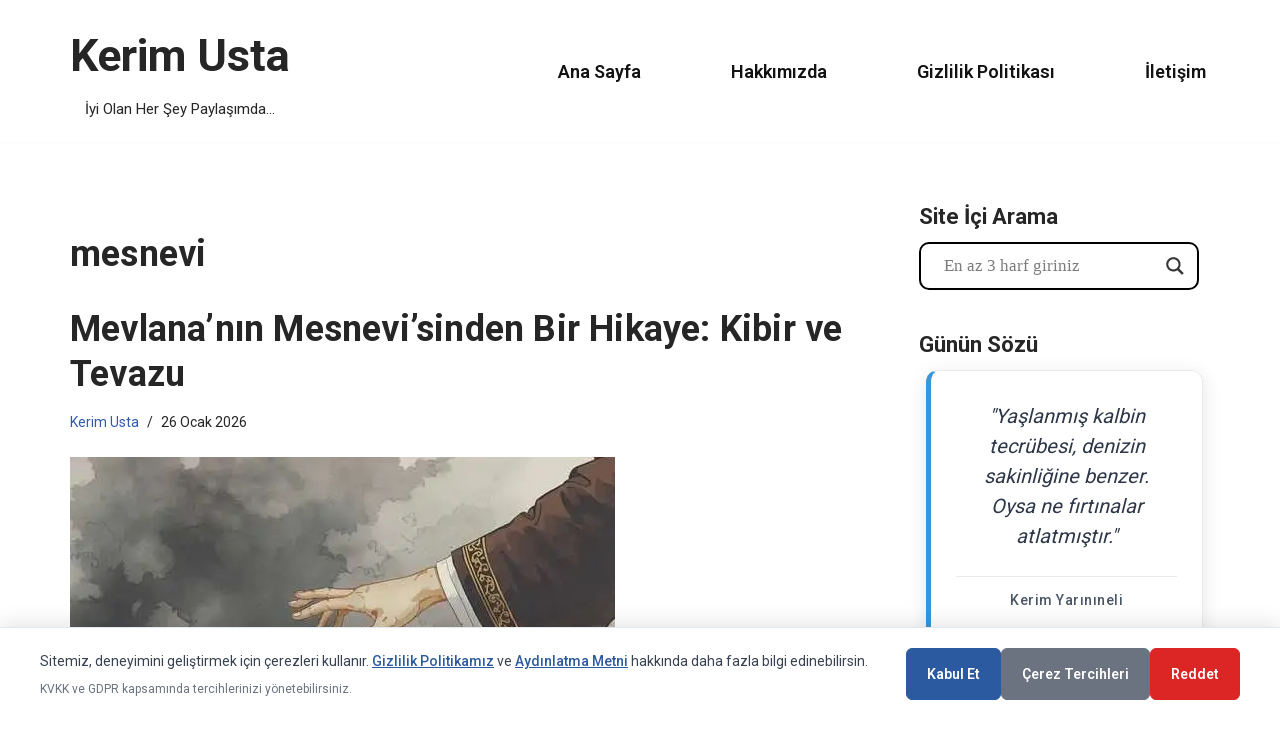

--- FILE ---
content_type: text/html; charset=UTF-8
request_url: https://www.kerimusta.com/tag/mesnevi/
body_size: 38874
content:
<!DOCTYPE html>
<html lang="tr" prefix="og: https://ogp.me/ns#">

<head>
	
	<meta charset="UTF-8">
	<meta name="viewport" content="width=device-width, initial-scale=1, minimum-scale=1">
	<link rel="profile" href="http://gmpg.org/xfn/11">
		
<!-- Rank Math&#039;a Göre Arama Motoru Optimizasyonu - https://rankmath.com/ -->
<title>mesnevi | Kerim Usta</title>
<meta name="description" content="mesnevi hakkında yazılar, bilgiler ve içerikler. Kerim Usta tarafından hazırlanmıştır."/>
<meta name="robots" content="nofollow, noindex, noarchive, nosnippet, noimageindex"/>
<meta property="og:locale" content="tr_TR" />
<meta property="og:type" content="article" />
<meta property="og:title" content="mesnevi | Kerim Usta" />
<meta property="og:description" content="mesnevi hakkında yazılar, bilgiler ve içerikler. Kerim Usta tarafından hazırlanmıştır." />
<meta property="og:url" content="https://www.kerimusta.com/tag/mesnevi/" />
<meta property="og:site_name" content="Kerim Usta" />
<meta property="article:publisher" content="https://www.facebook.com/kerimustacom/" />
<meta property="fb:admins" content="100030688998590,100063651984266" />
<meta name="twitter:card" content="summary_large_image" />
<meta name="twitter:title" content="mesnevi | Kerim Usta" />
<meta name="twitter:description" content="mesnevi hakkında yazılar, bilgiler ve içerikler. Kerim Usta tarafından hazırlanmıştır." />
<meta name="twitter:site" content="@Kerimusta2018" />
<script data-jetpack-boost="ignore" type="application/ld+json" class="rank-math-schema">{"@context":"https://schema.org","@graph":[{"@type":"Person","@id":"https://www.kerimusta.com/#person","name":"Kerim Usta","url":"https://www.kerimusta.com","sameAs":["https://www.facebook.com/kerimustacom/","https://twitter.com/Kerimusta2018"],"email":"info@kerimusta.com","image":{"@type":"ImageObject","@id":"https://www.kerimusta.com/#logo","url":"https://www.kerimusta.com/wp-content/uploads/2025/10/kerimustacom2025-kerimustacom.png","contentUrl":"https://www.kerimusta.com/wp-content/uploads/2025/10/kerimustacom2025-kerimustacom.png","caption":"Kerim Usta","inLanguage":"tr","width":"600","height":"600"}},{"@type":"WebSite","@id":"https://www.kerimusta.com/#website","url":"https://www.kerimusta.com","name":"Kerim Usta","alternateName":"Kerimusta.com","publisher":{"@id":"https://www.kerimusta.com/#person"},"inLanguage":"tr"},{"@type":"CollectionPage","@id":"https://www.kerimusta.com/tag/mesnevi/#webpage","url":"https://www.kerimusta.com/tag/mesnevi/","name":"mesnevi | Kerim Usta","isPartOf":{"@id":"https://www.kerimusta.com/#website"},"inLanguage":"tr"}]}</script>
<!-- /Rank Math WordPress SEO eklentisi -->

<link rel='dns-prefetch' href='//stats.wp.com' />
<link rel='dns-prefetch' href='//fonts.googleapis.com' />
<link rel='dns-prefetch' href='//jetpack.wordpress.com' />
<link rel='dns-prefetch' href='//s0.wp.com' />
<link rel='dns-prefetch' href='//public-api.wordpress.com' />
<link rel='dns-prefetch' href='//0.gravatar.com' />
<link rel='dns-prefetch' href='//1.gravatar.com' />
<link rel='dns-prefetch' href='//2.gravatar.com' />
<link rel='preconnect' href='//i0.wp.com' />
<link rel='preconnect' href='//c0.wp.com' />
<link rel="alternate" type="application/rss+xml" title="Kerim Usta &raquo; akışı" href="https://www.kerimusta.com/feed/" />
<link rel="alternate" type="application/rss+xml" title="Kerim Usta &raquo; yorum akışı" href="https://www.kerimusta.com/comments/feed/" />
<link rel="alternate" type="application/rss+xml" title="Kerim Usta &raquo; mesnevi etiket akışı" href="https://www.kerimusta.com/tag/mesnevi/feed/" />
<link rel='stylesheet' id='all-css-7cef64df3394a9e1e60fd6c2aa369e91' href='https://www.kerimusta.com/wp-content/boost-cache/static/6041f4a35e.min.css' type='text/css' media='all' />
<style id='neve-style-inline-css'>
h1 {font-family: var(--h1fontfamily);}h2 {font-family: var(--h2fontfamily);}h3 {font-family: var(--h3fontfamily);}h4 {font-family: var(--h4fontfamily);}h5 {font-family: var(--h5fontfamily);}h6 {font-family: var(--h6fontfamily);}.is-menu-sidebar .header-menu-sidebar { visibility: visible; }.is-menu-sidebar.menu_sidebar_slide_left .header-menu-sidebar { transform: translate3d(0, 0, 0); left: 0; }.is-menu-sidebar.menu_sidebar_slide_right .header-menu-sidebar { transform: translate3d(0, 0, 0); right: 0; }.is-menu-sidebar.menu_sidebar_pull_right .header-menu-sidebar, .is-menu-sidebar.menu_sidebar_pull_left .header-menu-sidebar { transform: translateX(0); }.is-menu-sidebar.menu_sidebar_dropdown .header-menu-sidebar { height: auto; }.is-menu-sidebar.menu_sidebar_dropdown .header-menu-sidebar-inner { max-height: 400px; padding: 20px 0; }.is-menu-sidebar.menu_sidebar_full_canvas .header-menu-sidebar { opacity: 1; }.header-menu-sidebar .menu-item-nav-search:not(.floating) { pointer-events: none; }.header-menu-sidebar .menu-item-nav-search .is-menu-sidebar { pointer-events: unset; }@media screen and (max-width: 960px) { .builder-item.cr .item--inner { --textalign: center; --justify: center; } }
.page .neve-main, .single:not(.single-product) .neve-main{ margin:var(--c-vspace) }
.nv-meta-list li.meta:not(:last-child):after { content:"/" }.nv-meta-list .no-mobile{
			display:none;
		}.nv-meta-list li.last::after{
			content: ""!important;
		}@media (min-width: 769px) {
			.nv-meta-list .no-mobile {
				display: inline-block;
			}
			.nv-meta-list li.last:not(:last-child)::after {
		 		content: "/" !important;
			}
		}
 .hamburger { transition-property: opacity, filter; transition-duration: 0.5s; transition-timing-function: linear; } .hamburger .hamburger-inner, .hamburger .hamburger-inner::before, .hamburger .hamburger-inner::after { background-color: currentColor; } .hamburger-box { width: 15px; height: 12px; display: inline-block; position: relative; } .hamburger-inner { display: block; top: 50%; margin-top: -1px; } .hamburger-inner, .hamburger-inner:before, .hamburger-inner:after { width: 15px; height: 2px; background-color: currentColor; border-radius: 2px; position: absolute; transition-property: transform; transition-duration: 0.5s; transition-timing-function: ease; } .hamburger-inner:before, .hamburger-inner:after { content: ""; display: block; } .hamburger-inner:before { top: -5px; } .hamburger-inner:after { bottom: -5px; } .hamburger--donner .hamburger-inner { transition-duration: 0.075s; transition-timing-function: cubic-bezier(0.55, 0.055, 0.675, 0.19); } .hamburger--donner .hamburger-inner:before { width: 16px; left: -3px; } .hamburger--donner .hamburger-inner { width: 10px; left: 3px; } .hamburger--donner .hamburger-inner:after { width: 4px; left: 3px; } .hamburger--donner .hamburger-inner::before { transition: top 0.075s 0.12s ease, opacity 0.075s ease; } .hamburger--donner .hamburger-inner::after { transition: bottom 0.075s 0.12s ease, transform 0.075s cubic-bezier(0.55, 0.055, 0.675, 0.19); } .is-active .hamburger--donner .hamburger-inner, .hamburger--donner.is-active .hamburger-inner { transform: rotate(45deg); transition-delay: 0.12s; transition-timing-function: cubic-bezier(0.215, 0.61, 0.355, 1); } .is-active .hamburger--donner .hamburger-inner, .hamburger--donner.is-active .hamburger-inner, .is-active .hamburger--donner .hamburger-inner:before, .hamburger--donner.is-active .hamburger-inner:before, .is-active .hamburger--donner .hamburger-inner:after, .hamburger--donner.is-active .hamburger-inner:after { width: 15px; left: auto; } .is-active .hamburger--donner .hamburger-inner::before, .hamburger--donner.is-active .hamburger-inner::before { top: 0; opacity: 0; transition: top 0.075s ease, opacity 0.075s 0.12s ease; } .is-active .hamburger--donner .hamburger-inner::after, .hamburger--donner.is-active .hamburger-inner::after { bottom: 0; transform: rotate(-90deg); transition: bottom 0.075s ease, transform 0.075s 0.12s cubic-bezier(0.215, 0.61, 0.355, 1); }
 :root{ --container: 748px;--postwidth:100%; --primarybtnbg: var(--nv-primary-accent); --primarybtnhoverbg: var(--nv-primary-accent); --primarybtncolor: #fff; --secondarybtncolor: var(--nv-primary-accent); --primarybtnhovercolor: #fff; --secondarybtnhovercolor: var(--nv-primary-accent);--primarybtnborderradius:3px;--secondarybtnborderradius:3px;--secondarybtnborderwidth:3px;--btnpadding:13px 15px;--primarybtnpadding:13px 15px;--secondarybtnpadding:calc(13px - 3px) calc(15px - 3px); --bodyfontfamily: Roboto; --bodyfontsize: 17px; --bodylineheight: 1.6em; --bodyletterspacing: 0px; --bodyfontweight: 400; --bodytexttransform: none; --headingsfontfamily: Roboto; --h1fontfamily: Roboto; --h1fontsize: 28px; --h1fontweight: 700; --h1lineheight: 1.3em; --h1letterspacing: 0.2px; --h1texttransform: none; --h2fontfamily: Roboto; --h2fontsize: 24px; --h2fontweight: 600; --h2lineheight: 1.3em; --h2letterspacing: 0.1px; --h2texttransform: none; --h3fontfamily: Roboto; --h3fontsize: 20px; --h3fontweight: 600; --h3lineheight: 1.35em; --h3letterspacing: 0.1px; --h3texttransform: none; --h4fontfamily: Roboto; --h4fontsize: 18px; --h4fontweight: 500; --h4lineheight: 1.4em; --h4letterspacing: 0.1px; --h4texttransform: none; --h5fontfamily: Roboto; --h5fontsize: 17px; --h5fontweight: 500; --h5lineheight: 1.45em; --h5letterspacing: 0px; --h5texttransform: none; --h6fontfamily: Roboto; --h6fontsize: 16px; --h6fontweight: 400; --h6lineheight: 1.5em; --h6letterspacing: 0px; --h6texttransform: none;--formfieldborderwidth:2px;--formfieldborderradius:3px; --formfieldbgcolor: var(--nv-site-bg); --formfieldbordercolor: #dddddd; --formfieldcolor: var(--nv-text-color);--formfieldpadding:10px 12px; } .nv-index-posts{ --borderradius:0px; } .has-neve-button-color-color{ color: var(--nv-primary-accent)!important; } .has-neve-button-color-background-color{ background-color: var(--nv-primary-accent)!important; } .single-post-container .alignfull > [class*="__inner-container"], .single-post-container .alignwide > [class*="__inner-container"]{ max-width:718px } .nv-meta-list{ --avatarsize: 20px; } .single .nv-meta-list{ --avatarsize: 20px; } .blog .blog-entry-title, .archive .blog-entry-title{ --fontsize: 28px; --lineheight: 1.3em; --letterspacing: 0.2px; --fontweight: 700; } .blog .nv-meta-list li, .archive .nv-meta-list li{ --fontsize: 12px; --lineheight: 1.4em; --fontweight: 400; } .single h1.entry-title{ --fontsize: 28px; --lineheight: 1.3em; --letterspacing: 0.2px; --fontweight: 700; } .single .nv-meta-list li{ --fontsize: 12px; --lineheight: 1.4em; --fontweight: 400; } .single .comment-reply-title{ --fontsize: 13px; --lineheight: 1.5em; --fontweight: 400; } .nv-is-boxed.nv-comments-wrap{ --padding:20px; } .nv-is-boxed.comment-respond{ --padding:20px; } .nv-single-post-wrap{ --spacing: 60px; } .single:not(.single-product), .page{ --c-vspace:0 0 0 0;; } .scroll-to-top{ --color: var(--nv-text-dark-bg);--padding:9px; --borderradius: 81px; --bgcolor: var(--nv-primary-accent); --hovercolor: var(--nv-text-dark-bg); --hoverbgcolor: var(--nv-secondary-accent);--size:32px; } .global-styled{ --bgcolor: var(--nv-site-bg); } .header-top{ --rowbwidth:0px; --rowbcolor: var(--nv-site-bg); --color: var(--nv-text-color); --bgcolor: var(--nv-site-bg); } .header-main{ --rowbwidth:0px; --rowbcolor: #080808; --color: var(--nv-text-color); --bgcolor: var(--nv-site-bg); } .header-bottom{ --rowbwidth:0px; --rowbcolor: var(--nv-site-bg); --color: var(--nv-text-color);--bgimage:none;--bgposition:50% 50%;;--bgoverlayopacity:0.5; } .header-menu-sidebar-bg{ --justify: flex-start; --textalign: left;--flexg: 1;--wrapdropdownwidth: auto; --color: var(--nv-text-color); --bgcolor: var(--nv-site-bg); } .builder-item--logo{ --maxwidth: 187px; --fs: 36px;--padding:10px 10px 10px 0;;--margin:0; --textalign: left;--justify: flex-start; } .builder-item--nav-icon,.header-menu-sidebar .close-sidebar-panel .navbar-toggle{ --borderradius:0;--borderwidth:1px; } .builder-item--nav-icon{ --label-margin:0 5px 0 0;;--padding:10px 15px;--margin:0; } .builder-item--primary-menu{ --color: var(--nv-dark-bg); --hovercolor: var(--nv-secondary-accent); --hovertextcolor: var(--nv-text-color); --activecolor: var(--nv-primary-accent); --spacing: 20px; --height: 25px;--padding:0;--margin:0; --fontsize: 1em; --lineheight: 1.6em; --letterspacing: 0px; --fontweight: 600; --texttransform: capitalize; --iconsize: 1em; } .hfg-is-group.has-primary-menu .inherit-ff{ --inheritedfw: 600; } .footer-top-inner .row{ grid-template-columns:1fr; --valign: flex-start; } .footer-top{ --rowbcolor: var(--nv-light-bg); --color: rgba(235, 229, 229, 0.09); --bgcolor: var(--nv-primary-accent); } .footer-main-inner .row{ grid-template-columns:1fr; --valign: flex-start; } .footer-main{ --rowbcolor: var(--nv-light-bg); --color: var(--nv-text-color); --bgcolor: var(--nv-site-bg); } .footer-bottom-inner .row{ grid-template-columns:1fr; --valign: flex-start; } .footer-bottom{ --rowbwidth:0px; --rowbcolor: var(--nv-light-bg); --color: var(--nv-text-dark-bg); --bgcolor: var(--nv-dark-bg); } @media(min-width: 576px){ :root{ --container: 992px;--postwidth:100%;--btnpadding:13px 15px;--primarybtnpadding:13px 15px;--secondarybtnpadding:calc(13px - 3px) calc(15px - 3px); --bodyfontsize: 17px; --bodylineheight: 1.6em; --bodyletterspacing: 0px; --h1fontsize: 32px; --h1lineheight: 1.25em; --h1letterspacing: 0.2px; --h2fontsize: 26px; --h2lineheight: 1.3em; --h2letterspacing: 0.2px; --h3fontsize: 22px; --h3lineheight: 1.35em; --h3letterspacing: 0.1px; --h4fontsize: 20px; --h4lineheight: 1.4em; --h4letterspacing: 0.1px; --h5fontsize: 18px; --h5lineheight: 1.45em; --h5letterspacing: 0px; --h6fontsize: 17px; --h6lineheight: 1.5em; --h6letterspacing: 0px; } .single-post-container .alignfull > [class*="__inner-container"], .single-post-container .alignwide > [class*="__inner-container"]{ max-width:962px } .nv-meta-list{ --avatarsize: 20px; } .single .nv-meta-list{ --avatarsize: 20px; } .blog .blog-entry-title, .archive .blog-entry-title{ --fontsize: 32px; --lineheight: 1.25em; --letterspacing: 0.2px; } .blog .nv-meta-list li, .archive .nv-meta-list li{ --fontsize: 13px; --lineheight: 1.5em; } .single h1.entry-title{ --fontsize: 32px; --lineheight: 1.25em; --letterspacing: 0.2px; } .single .nv-meta-list li{ --fontsize: 13px; --lineheight: 1.5em; } .single .comment-reply-title{ --fontsize: 14px; --lineheight: 1.6em; } .nv-is-boxed.nv-comments-wrap{ --padding:30px; } .nv-is-boxed.comment-respond{ --padding:30px; } .nv-single-post-wrap{ --spacing: 60px; } .single:not(.single-product), .page{ --c-vspace:0 0 0 0;; } .scroll-to-top{ --padding:9px;--size:34px; } .header-top{ --rowbwidth:0px; } .header-main{ --rowbwidth:0px; } .header-bottom{ --rowbwidth:0px; } .header-menu-sidebar-bg{ --justify: flex-start; --textalign: left;--flexg: 1;--wrapdropdownwidth: auto; } .builder-item--logo{ --maxwidth: 120px; --fs: 40px;--padding:10px 0;--margin:0; --textalign: center;--justify: center; } .builder-item--nav-icon{ --label-margin:0 5px 0 0;;--padding:10px 15px;--margin:0; } .builder-item--primary-menu{ --spacing: 20px; --height: 25px;--padding:0;--margin:0; --fontsize: 1em; --lineheight: 1.6em; --letterspacing: 0px; --iconsize: 1em; } .footer-bottom{ --rowbwidth:0px; } }@media(min-width: 960px){ :root{ --container: 1170px;--postwidth:100%;--btnpadding:13px 15px;--primarybtnpadding:13px 15px;--secondarybtnpadding:calc(13px - 3px) calc(15px - 3px); --bodyfontsize: 18px; --bodylineheight: 1.7em; --bodyletterspacing: 0px; --h1fontsize: 36px; --h1lineheight: 1.25em; --h1letterspacing: 0.2px; --h2fontsize: 30px; --h2lineheight: 1.3em; --h2letterspacing: 0.2px; --h3fontsize: 26px; --h3lineheight: 1.35em; --h3letterspacing: 0.1px; --h4fontsize: 22px; --h4lineheight: 1.4em; --h4letterspacing: 0.1px; --h5fontsize: 20px; --h5lineheight: 1.45em; --h5letterspacing: 0px; --h6fontsize: 18px; --h6lineheight: 1.5em; --h6letterspacing: 0px; } body:not(.single):not(.archive):not(.blog):not(.search):not(.error404) .neve-main > .container .col, body.post-type-archive-course .neve-main > .container .col, body.post-type-archive-llms_membership .neve-main > .container .col{ max-width: 100%; } body:not(.single):not(.archive):not(.blog):not(.search):not(.error404) .nv-sidebar-wrap, body.post-type-archive-course .nv-sidebar-wrap, body.post-type-archive-llms_membership .nv-sidebar-wrap{ max-width: 0%; } .neve-main > .archive-container .nv-index-posts.col{ max-width: 70%; } .neve-main > .archive-container .nv-sidebar-wrap{ max-width: 30%; } .neve-main > .single-post-container .nv-single-post-wrap.col{ max-width: 70%; } .single-post-container .alignfull > [class*="__inner-container"], .single-post-container .alignwide > [class*="__inner-container"]{ max-width:789px } .container-fluid.single-post-container .alignfull > [class*="__inner-container"], .container-fluid.single-post-container .alignwide > [class*="__inner-container"]{ max-width:calc(70% + 15px) } .neve-main > .single-post-container .nv-sidebar-wrap{ max-width: 30%; } .nv-meta-list{ --avatarsize: 20px; } .single .nv-meta-list{ --avatarsize: 20px; } .blog .blog-entry-title, .archive .blog-entry-title{ --fontsize: 36px; --lineheight: 1.25em; --letterspacing: 0.2px; } .blog .nv-meta-list li, .archive .nv-meta-list li{ --fontsize: 14px; --lineheight: 1.5em; --letterspacing: 0px; } .single h1.entry-title{ --fontsize: 36px; --lineheight: 1.25em; --letterspacing: 0.2px; } .single .nv-meta-list li{ --fontsize: 14px; --lineheight: 1.5em; } .single .comment-reply-title{ --fontsize: 15px; --lineheight: 1.6em; } .nv-is-boxed.nv-comments-wrap{ --padding:40px; } .nv-is-boxed.comment-respond{ --padding:40px; } .nv-single-post-wrap{ --spacing: 60px; } .single:not(.single-product), .page{ --c-vspace:0 0 0 0;; } .scroll-to-top{ --padding:9px;--size:32px; } .header-top{ --rowbwidth:0px; } .header-main{ --rowbwidth:0px; } .header-bottom{ --rowbwidth:0px; } .header-menu-sidebar-bg{ --justify: flex-start; --textalign: left;--flexg: 1;--wrapdropdownwidth: auto; } .builder-item--logo{ --maxwidth: 134px; --fs: 45px;--padding:10px 0;--margin:0; --textalign: center;--justify: center; } .builder-item--nav-icon{ --label-margin:0 5px 0 0;;--padding:10px 15px;--margin:0; } .builder-item--primary-menu{ --spacing: 82px; --height: 25px;--padding:0;--margin:0; --fontsize: 1em; --lineheight: 1.6em; --letterspacing: 0px; --iconsize: 1em; } .footer-bottom{ --rowbwidth:0px; } }.scroll-to-top {right: 20px; border: none; position: fixed; bottom: 30px; display: none; opacity: 0; visibility: hidden; transition: opacity 0.3s ease-in-out, visibility 0.3s ease-in-out; align-items: center; justify-content: center; z-index: 999; } @supports (-webkit-overflow-scrolling: touch) { .scroll-to-top { bottom: 74px; } } .scroll-to-top.image { background-position: center; } .scroll-to-top .scroll-to-top-image { width: 100%; height: 100%; } .scroll-to-top .scroll-to-top-label { margin: 0; padding: 5px; } .scroll-to-top:hover { text-decoration: none; } .scroll-to-top.scroll-to-top-left {left: 20px; right: unset;} .scroll-to-top.scroll-show-mobile { display: flex; } @media (min-width: 960px) { .scroll-to-top { display: flex; } }.scroll-to-top { color: var(--color); padding: var(--padding); border-radius: var(--borderradius); background: var(--bgcolor); } .scroll-to-top:hover, .scroll-to-top:focus { color: var(--hovercolor); background: var(--hoverbgcolor); } .scroll-to-top-icon, .scroll-to-top.image .scroll-to-top-image { width: var(--size); height: var(--size); } .scroll-to-top-image { background-image: var(--bgimage); background-size: cover; }:root{--nv-primary-accent:#2f5aae;--nv-secondary-accent:#2f5aae;--nv-site-bg:#ffffff;--nv-light-bg:#f4f5f7;--nv-dark-bg:#121212;--nv-text-color:#272626;--nv-text-dark-bg:#ffffff;--nv-c-1:#9463ae;--nv-c-2:#be574b;--nv-fallback-ff:Arial, Helvetica, sans-serif;}
/*# sourceURL=neve-style-inline-css */
</style>
<style id='wpdreams-asl-basic-inline-css'>

					div[id*='ajaxsearchlitesettings'].searchsettings .asl_option_inner label {
						font-size: 0px !important;
						color: rgba(0, 0, 0, 0);
					}
					div[id*='ajaxsearchlitesettings'].searchsettings .asl_option_inner label:after {
						font-size: 11px !important;
						position: absolute;
						top: 0;
						left: 0;
						z-index: 1;
					}
					.asl_w_container {
						width: 95%;
						margin: 0px 0x 0px 10px;
						min-width: 200px;
					}
					div[id*='ajaxsearchlite'].asl_m {
						width: 100%;
					}
					div[id*='ajaxsearchliteres'].wpdreams_asl_results div.resdrg span.highlighted {
						font-weight: bold;
						color: rgb(232, 21, 66);
						background-color: rgb(238, 238, 238);
					}
					div[id*='ajaxsearchliteres'].wpdreams_asl_results .results img.asl_image {
						width: 70px;
						height: 70px;
						object-fit: contain;
					}
					div[id*='ajaxsearchlite'].asl_r .results {
						max-height: none;
					}
					div[id*='ajaxsearchlite'].asl_r {
						position: absolute;
					}
				
							.asl_w, .asl_w * {font-family:&quot;roboto&quot; !important;}
							.asl_m input[type=search]::placeholder{font-family:&quot;roboto&quot; !important;}
							.asl_m input[type=search]::-webkit-input-placeholder{font-family:&quot;roboto&quot; !important;}
							.asl_m input[type=search]::-moz-placeholder{font-family:&quot;roboto&quot; !important;}
							.asl_m input[type=search]:-ms-input-placeholder{font-family:&quot;roboto&quot; !important;}
						
						div.asl_m.asl_w {
							border:2px double rgb(0, 0, 0) !important;border-radius:10px 10px 10px 10px !important;
							box-shadow: none !important;
						}
						div.asl_m.asl_w .probox {border: none !important;}
					
						.asl_r.asl_w {
							background-color: rgba(255, 255, 255, 1) !important;
							background-image: none !important;
							-webkit-background-image: none !important;
							-ms-background-image: none !important;
						}
					
						.asl_r.asl_w .item {
							background-color: rgba(255, 255, 255, 1) !important;
							background-image: none !important;
							-webkit-background-image: none !important;
							-ms-background-image: none !important;
						}
					
						div.asl_s.asl_w {
							border:1px solid rgb(0, 0, 0) !important;border-radius:0px 0px 0px 0px !important;
							box-shadow: none !important;
						}
					
						div.asl_r.asl_w.vertical .results .item::after {
							display: block;
							position: absolute;
							bottom: 0;
							content: '';
							height: 1px;
							width: 100%;
							background: #D8D8D8;
						}
						div.asl_r.asl_w.vertical .results .item.asl_last_item::after {
							display: none;
						}
					 /* dikdörtgen yaptım köşeleri */
.ct-sidebar .asl_w .probox{
	border-top-left-radius:0px;
	border-top-right-radius:0px;
	border-bottom-left-radius:0px;
	border-bottom-right-radius:0px;
	
}
/* kutu yazı boyutu */
.proinput form input[type=search]{
	font-size:17px !important;
	
}
/*# sourceURL=wpdreams-asl-basic-inline-css */
</style>
<style id='wp-img-auto-sizes-contain-inline-css'>
img:is([sizes=auto i],[sizes^="auto," i]){contain-intrinsic-size:3000px 1500px}
/*# sourceURL=wp-img-auto-sizes-contain-inline-css */
</style>
<style id='wp-emoji-styles-inline-css'>

	img.wp-smiley, img.emoji {
		display: inline !important;
		border: none !important;
		box-shadow: none !important;
		height: 1em !important;
		width: 1em !important;
		margin: 0 0.07em !important;
		vertical-align: -0.1em !important;
		background: none !important;
		padding: 0 !important;
	}
/*# sourceURL=wp-emoji-styles-inline-css */
</style>
<style id='wp-block-library-inline-css'>
:root{--wp-block-synced-color:#7a00df;--wp-block-synced-color--rgb:122,0,223;--wp-bound-block-color:var(--wp-block-synced-color);--wp-editor-canvas-background:#ddd;--wp-admin-theme-color:#007cba;--wp-admin-theme-color--rgb:0,124,186;--wp-admin-theme-color-darker-10:#006ba1;--wp-admin-theme-color-darker-10--rgb:0,107,160.5;--wp-admin-theme-color-darker-20:#005a87;--wp-admin-theme-color-darker-20--rgb:0,90,135;--wp-admin-border-width-focus:2px}@media (min-resolution:192dpi){:root{--wp-admin-border-width-focus:1.5px}}.wp-element-button{cursor:pointer}:root .has-very-light-gray-background-color{background-color:#eee}:root .has-very-dark-gray-background-color{background-color:#313131}:root .has-very-light-gray-color{color:#eee}:root .has-very-dark-gray-color{color:#313131}:root .has-vivid-green-cyan-to-vivid-cyan-blue-gradient-background{background:linear-gradient(135deg,#00d084,#0693e3)}:root .has-purple-crush-gradient-background{background:linear-gradient(135deg,#34e2e4,#4721fb 50%,#ab1dfe)}:root .has-hazy-dawn-gradient-background{background:linear-gradient(135deg,#faaca8,#dad0ec)}:root .has-subdued-olive-gradient-background{background:linear-gradient(135deg,#fafae1,#67a671)}:root .has-atomic-cream-gradient-background{background:linear-gradient(135deg,#fdd79a,#004a59)}:root .has-nightshade-gradient-background{background:linear-gradient(135deg,#330968,#31cdcf)}:root .has-midnight-gradient-background{background:linear-gradient(135deg,#020381,#2874fc)}:root{--wp--preset--font-size--normal:16px;--wp--preset--font-size--huge:42px}.has-regular-font-size{font-size:1em}.has-larger-font-size{font-size:2.625em}.has-normal-font-size{font-size:var(--wp--preset--font-size--normal)}.has-huge-font-size{font-size:var(--wp--preset--font-size--huge)}.has-text-align-center{text-align:center}.has-text-align-left{text-align:left}.has-text-align-right{text-align:right}.has-fit-text{white-space:nowrap!important}#end-resizable-editor-section{display:none}.aligncenter{clear:both}.items-justified-left{justify-content:flex-start}.items-justified-center{justify-content:center}.items-justified-right{justify-content:flex-end}.items-justified-space-between{justify-content:space-between}.screen-reader-text{border:0;clip-path:inset(50%);height:1px;margin:-1px;overflow:hidden;padding:0;position:absolute;width:1px;word-wrap:normal!important}.screen-reader-text:focus{background-color:#ddd;clip-path:none;color:#444;display:block;font-size:1em;height:auto;left:5px;line-height:normal;padding:15px 23px 14px;text-decoration:none;top:5px;width:auto;z-index:100000}html :where(.has-border-color){border-style:solid}html :where([style*=border-top-color]){border-top-style:solid}html :where([style*=border-right-color]){border-right-style:solid}html :where([style*=border-bottom-color]){border-bottom-style:solid}html :where([style*=border-left-color]){border-left-style:solid}html :where([style*=border-width]){border-style:solid}html :where([style*=border-top-width]){border-top-style:solid}html :where([style*=border-right-width]){border-right-style:solid}html :where([style*=border-bottom-width]){border-bottom-style:solid}html :where([style*=border-left-width]){border-left-style:solid}html :where(img[class*=wp-image-]){height:auto;max-width:100%}:where(figure){margin:0 0 1em}html :where(.is-position-sticky){--wp-admin--admin-bar--position-offset:var(--wp-admin--admin-bar--height,0px)}@media screen and (max-width:600px){html :where(.is-position-sticky){--wp-admin--admin-bar--position-offset:0px}}

/*# sourceURL=wp-block-library-inline-css */
</style><style id='global-styles-inline-css'>
:root{--wp--preset--aspect-ratio--square: 1;--wp--preset--aspect-ratio--4-3: 4/3;--wp--preset--aspect-ratio--3-4: 3/4;--wp--preset--aspect-ratio--3-2: 3/2;--wp--preset--aspect-ratio--2-3: 2/3;--wp--preset--aspect-ratio--16-9: 16/9;--wp--preset--aspect-ratio--9-16: 9/16;--wp--preset--color--black: #000000;--wp--preset--color--cyan-bluish-gray: #abb8c3;--wp--preset--color--white: #ffffff;--wp--preset--color--pale-pink: #f78da7;--wp--preset--color--vivid-red: #cf2e2e;--wp--preset--color--luminous-vivid-orange: #ff6900;--wp--preset--color--luminous-vivid-amber: #fcb900;--wp--preset--color--light-green-cyan: #7bdcb5;--wp--preset--color--vivid-green-cyan: #00d084;--wp--preset--color--pale-cyan-blue: #8ed1fc;--wp--preset--color--vivid-cyan-blue: #0693e3;--wp--preset--color--vivid-purple: #9b51e0;--wp--preset--color--neve-link-color: var(--nv-primary-accent);--wp--preset--color--neve-link-hover-color: var(--nv-secondary-accent);--wp--preset--color--nv-site-bg: var(--nv-site-bg);--wp--preset--color--nv-light-bg: var(--nv-light-bg);--wp--preset--color--nv-dark-bg: var(--nv-dark-bg);--wp--preset--color--neve-text-color: var(--nv-text-color);--wp--preset--color--nv-text-dark-bg: var(--nv-text-dark-bg);--wp--preset--color--nv-c-1: var(--nv-c-1);--wp--preset--color--nv-c-2: var(--nv-c-2);--wp--preset--gradient--vivid-cyan-blue-to-vivid-purple: linear-gradient(135deg,rgb(6,147,227) 0%,rgb(155,81,224) 100%);--wp--preset--gradient--light-green-cyan-to-vivid-green-cyan: linear-gradient(135deg,rgb(122,220,180) 0%,rgb(0,208,130) 100%);--wp--preset--gradient--luminous-vivid-amber-to-luminous-vivid-orange: linear-gradient(135deg,rgb(252,185,0) 0%,rgb(255,105,0) 100%);--wp--preset--gradient--luminous-vivid-orange-to-vivid-red: linear-gradient(135deg,rgb(255,105,0) 0%,rgb(207,46,46) 100%);--wp--preset--gradient--very-light-gray-to-cyan-bluish-gray: linear-gradient(135deg,rgb(238,238,238) 0%,rgb(169,184,195) 100%);--wp--preset--gradient--cool-to-warm-spectrum: linear-gradient(135deg,rgb(74,234,220) 0%,rgb(151,120,209) 20%,rgb(207,42,186) 40%,rgb(238,44,130) 60%,rgb(251,105,98) 80%,rgb(254,248,76) 100%);--wp--preset--gradient--blush-light-purple: linear-gradient(135deg,rgb(255,206,236) 0%,rgb(152,150,240) 100%);--wp--preset--gradient--blush-bordeaux: linear-gradient(135deg,rgb(254,205,165) 0%,rgb(254,45,45) 50%,rgb(107,0,62) 100%);--wp--preset--gradient--luminous-dusk: linear-gradient(135deg,rgb(255,203,112) 0%,rgb(199,81,192) 50%,rgb(65,88,208) 100%);--wp--preset--gradient--pale-ocean: linear-gradient(135deg,rgb(255,245,203) 0%,rgb(182,227,212) 50%,rgb(51,167,181) 100%);--wp--preset--gradient--electric-grass: linear-gradient(135deg,rgb(202,248,128) 0%,rgb(113,206,126) 100%);--wp--preset--gradient--midnight: linear-gradient(135deg,rgb(2,3,129) 0%,rgb(40,116,252) 100%);--wp--preset--font-size--small: 13px;--wp--preset--font-size--medium: 20px;--wp--preset--font-size--large: 36px;--wp--preset--font-size--x-large: 42px;--wp--preset--spacing--20: 0.44rem;--wp--preset--spacing--30: 0.67rem;--wp--preset--spacing--40: 1rem;--wp--preset--spacing--50: 1.5rem;--wp--preset--spacing--60: 2.25rem;--wp--preset--spacing--70: 3.38rem;--wp--preset--spacing--80: 5.06rem;--wp--preset--shadow--natural: 6px 6px 9px rgba(0, 0, 0, 0.2);--wp--preset--shadow--deep: 12px 12px 50px rgba(0, 0, 0, 0.4);--wp--preset--shadow--sharp: 6px 6px 0px rgba(0, 0, 0, 0.2);--wp--preset--shadow--outlined: 6px 6px 0px -3px rgb(255, 255, 255), 6px 6px rgb(0, 0, 0);--wp--preset--shadow--crisp: 6px 6px 0px rgb(0, 0, 0);}:where(.is-layout-flex){gap: 0.5em;}:where(.is-layout-grid){gap: 0.5em;}body .is-layout-flex{display: flex;}.is-layout-flex{flex-wrap: wrap;align-items: center;}.is-layout-flex > :is(*, div){margin: 0;}body .is-layout-grid{display: grid;}.is-layout-grid > :is(*, div){margin: 0;}:where(.wp-block-columns.is-layout-flex){gap: 2em;}:where(.wp-block-columns.is-layout-grid){gap: 2em;}:where(.wp-block-post-template.is-layout-flex){gap: 1.25em;}:where(.wp-block-post-template.is-layout-grid){gap: 1.25em;}.has-black-color{color: var(--wp--preset--color--black) !important;}.has-cyan-bluish-gray-color{color: var(--wp--preset--color--cyan-bluish-gray) !important;}.has-white-color{color: var(--wp--preset--color--white) !important;}.has-pale-pink-color{color: var(--wp--preset--color--pale-pink) !important;}.has-vivid-red-color{color: var(--wp--preset--color--vivid-red) !important;}.has-luminous-vivid-orange-color{color: var(--wp--preset--color--luminous-vivid-orange) !important;}.has-luminous-vivid-amber-color{color: var(--wp--preset--color--luminous-vivid-amber) !important;}.has-light-green-cyan-color{color: var(--wp--preset--color--light-green-cyan) !important;}.has-vivid-green-cyan-color{color: var(--wp--preset--color--vivid-green-cyan) !important;}.has-pale-cyan-blue-color{color: var(--wp--preset--color--pale-cyan-blue) !important;}.has-vivid-cyan-blue-color{color: var(--wp--preset--color--vivid-cyan-blue) !important;}.has-vivid-purple-color{color: var(--wp--preset--color--vivid-purple) !important;}.has-neve-link-color-color{color: var(--wp--preset--color--neve-link-color) !important;}.has-neve-link-hover-color-color{color: var(--wp--preset--color--neve-link-hover-color) !important;}.has-nv-site-bg-color{color: var(--wp--preset--color--nv-site-bg) !important;}.has-nv-light-bg-color{color: var(--wp--preset--color--nv-light-bg) !important;}.has-nv-dark-bg-color{color: var(--wp--preset--color--nv-dark-bg) !important;}.has-neve-text-color-color{color: var(--wp--preset--color--neve-text-color) !important;}.has-nv-text-dark-bg-color{color: var(--wp--preset--color--nv-text-dark-bg) !important;}.has-nv-c-1-color{color: var(--wp--preset--color--nv-c-1) !important;}.has-nv-c-2-color{color: var(--wp--preset--color--nv-c-2) !important;}.has-black-background-color{background-color: var(--wp--preset--color--black) !important;}.has-cyan-bluish-gray-background-color{background-color: var(--wp--preset--color--cyan-bluish-gray) !important;}.has-white-background-color{background-color: var(--wp--preset--color--white) !important;}.has-pale-pink-background-color{background-color: var(--wp--preset--color--pale-pink) !important;}.has-vivid-red-background-color{background-color: var(--wp--preset--color--vivid-red) !important;}.has-luminous-vivid-orange-background-color{background-color: var(--wp--preset--color--luminous-vivid-orange) !important;}.has-luminous-vivid-amber-background-color{background-color: var(--wp--preset--color--luminous-vivid-amber) !important;}.has-light-green-cyan-background-color{background-color: var(--wp--preset--color--light-green-cyan) !important;}.has-vivid-green-cyan-background-color{background-color: var(--wp--preset--color--vivid-green-cyan) !important;}.has-pale-cyan-blue-background-color{background-color: var(--wp--preset--color--pale-cyan-blue) !important;}.has-vivid-cyan-blue-background-color{background-color: var(--wp--preset--color--vivid-cyan-blue) !important;}.has-vivid-purple-background-color{background-color: var(--wp--preset--color--vivid-purple) !important;}.has-neve-link-color-background-color{background-color: var(--wp--preset--color--neve-link-color) !important;}.has-neve-link-hover-color-background-color{background-color: var(--wp--preset--color--neve-link-hover-color) !important;}.has-nv-site-bg-background-color{background-color: var(--wp--preset--color--nv-site-bg) !important;}.has-nv-light-bg-background-color{background-color: var(--wp--preset--color--nv-light-bg) !important;}.has-nv-dark-bg-background-color{background-color: var(--wp--preset--color--nv-dark-bg) !important;}.has-neve-text-color-background-color{background-color: var(--wp--preset--color--neve-text-color) !important;}.has-nv-text-dark-bg-background-color{background-color: var(--wp--preset--color--nv-text-dark-bg) !important;}.has-nv-c-1-background-color{background-color: var(--wp--preset--color--nv-c-1) !important;}.has-nv-c-2-background-color{background-color: var(--wp--preset--color--nv-c-2) !important;}.has-black-border-color{border-color: var(--wp--preset--color--black) !important;}.has-cyan-bluish-gray-border-color{border-color: var(--wp--preset--color--cyan-bluish-gray) !important;}.has-white-border-color{border-color: var(--wp--preset--color--white) !important;}.has-pale-pink-border-color{border-color: var(--wp--preset--color--pale-pink) !important;}.has-vivid-red-border-color{border-color: var(--wp--preset--color--vivid-red) !important;}.has-luminous-vivid-orange-border-color{border-color: var(--wp--preset--color--luminous-vivid-orange) !important;}.has-luminous-vivid-amber-border-color{border-color: var(--wp--preset--color--luminous-vivid-amber) !important;}.has-light-green-cyan-border-color{border-color: var(--wp--preset--color--light-green-cyan) !important;}.has-vivid-green-cyan-border-color{border-color: var(--wp--preset--color--vivid-green-cyan) !important;}.has-pale-cyan-blue-border-color{border-color: var(--wp--preset--color--pale-cyan-blue) !important;}.has-vivid-cyan-blue-border-color{border-color: var(--wp--preset--color--vivid-cyan-blue) !important;}.has-vivid-purple-border-color{border-color: var(--wp--preset--color--vivid-purple) !important;}.has-neve-link-color-border-color{border-color: var(--wp--preset--color--neve-link-color) !important;}.has-neve-link-hover-color-border-color{border-color: var(--wp--preset--color--neve-link-hover-color) !important;}.has-nv-site-bg-border-color{border-color: var(--wp--preset--color--nv-site-bg) !important;}.has-nv-light-bg-border-color{border-color: var(--wp--preset--color--nv-light-bg) !important;}.has-nv-dark-bg-border-color{border-color: var(--wp--preset--color--nv-dark-bg) !important;}.has-neve-text-color-border-color{border-color: var(--wp--preset--color--neve-text-color) !important;}.has-nv-text-dark-bg-border-color{border-color: var(--wp--preset--color--nv-text-dark-bg) !important;}.has-nv-c-1-border-color{border-color: var(--wp--preset--color--nv-c-1) !important;}.has-nv-c-2-border-color{border-color: var(--wp--preset--color--nv-c-2) !important;}.has-vivid-cyan-blue-to-vivid-purple-gradient-background{background: var(--wp--preset--gradient--vivid-cyan-blue-to-vivid-purple) !important;}.has-light-green-cyan-to-vivid-green-cyan-gradient-background{background: var(--wp--preset--gradient--light-green-cyan-to-vivid-green-cyan) !important;}.has-luminous-vivid-amber-to-luminous-vivid-orange-gradient-background{background: var(--wp--preset--gradient--luminous-vivid-amber-to-luminous-vivid-orange) !important;}.has-luminous-vivid-orange-to-vivid-red-gradient-background{background: var(--wp--preset--gradient--luminous-vivid-orange-to-vivid-red) !important;}.has-very-light-gray-to-cyan-bluish-gray-gradient-background{background: var(--wp--preset--gradient--very-light-gray-to-cyan-bluish-gray) !important;}.has-cool-to-warm-spectrum-gradient-background{background: var(--wp--preset--gradient--cool-to-warm-spectrum) !important;}.has-blush-light-purple-gradient-background{background: var(--wp--preset--gradient--blush-light-purple) !important;}.has-blush-bordeaux-gradient-background{background: var(--wp--preset--gradient--blush-bordeaux) !important;}.has-luminous-dusk-gradient-background{background: var(--wp--preset--gradient--luminous-dusk) !important;}.has-pale-ocean-gradient-background{background: var(--wp--preset--gradient--pale-ocean) !important;}.has-electric-grass-gradient-background{background: var(--wp--preset--gradient--electric-grass) !important;}.has-midnight-gradient-background{background: var(--wp--preset--gradient--midnight) !important;}.has-small-font-size{font-size: var(--wp--preset--font-size--small) !important;}.has-medium-font-size{font-size: var(--wp--preset--font-size--medium) !important;}.has-large-font-size{font-size: var(--wp--preset--font-size--large) !important;}.has-x-large-font-size{font-size: var(--wp--preset--font-size--x-large) !important;}
/*# sourceURL=global-styles-inline-css */
</style>

<style id='classic-theme-styles-inline-css'>
/*! This file is auto-generated */
.wp-block-button__link{color:#fff;background-color:#32373c;border-radius:9999px;box-shadow:none;text-decoration:none;padding:calc(.667em + 2px) calc(1.333em + 2px);font-size:1.125em}.wp-block-file__button{background:#32373c;color:#fff;text-decoration:none}
/*# sourceURL=/wp-includes/css/classic-themes.min.css */
</style>
<style id='darkmodetg-inline-css'>
html{opacity:1}html.dmtg-fade{opacity:0;background:#000000}.darkmode--activated embed,.darkmode--activated iframe,.darkmode--activated img,.darkmode--activated video{filter:invert(100%)}.darkmode--activated embed:fullscreen,.darkmode--activated iframe:fullscreen,.darkmode--activated video:fullscreen,.darkmode--activated .darkmode-toggle img.emoji{filter:invert(0%)}.darkmode--activated [style*="background-image: url"],.darkmode--activated [style*="background-image:url"]{filter:invert(100%)}.darkmode--activated .wp-block-cover[style*="background-image: url"] .wp-block-cover[style*="background-image: url"],.darkmode--activated .wp-block-cover[style*="background-image: url"] .wp-block-cover[style*="background-image:url"],.darkmode--activated .wp-block-cover[style*="background-image: url"] embed,.darkmode--activated .wp-block-cover[style*="background-image: url"] figure[class*=wp-duotone-],.darkmode--activated .wp-block-cover[style*="background-image: url"] iframe,.darkmode--activated .wp-block-cover[style*="background-image: url"] img,.darkmode--activated .wp-block-cover[style*="background-image: url"] video,.darkmode--activated .wp-block-cover[style*="background-image:url"] .wp-block-cover[style*="background-image: url"],.darkmode--activated .wp-block-cover[style*="background-image:url"] .wp-block-cover[style*="background-image:url"],.darkmode--activated .wp-block-cover[style*="background-image:url"] embed,.darkmode--activated .wp-block-cover[style*="background-image:url"] figure[class*=wp-duotone-],.darkmode--activated .wp-block-cover[style*="background-image:url"] iframe,.darkmode--activated .wp-block-cover[style*="background-image:url"] img,.darkmode--activated .wp-block-cover[style*="background-image:url"] video{filter:invert(0)}.darkmode--activated figure[class*=wp-duotone-],.darkmode--activated .swp-compact-cover-container{filter:invert(1)}body.custom-background.darkmode--activated .darkmode-background{background:#fff;mix-blend-mode:difference}.darkmode--activated .dmt-filter-1{filter:invert(1)!important}.darkmode--activated .dmt-filter-0{filter:invert(0)!important}
/*# sourceURL=darkmodetg-inline-css */
</style>
<style id='kerimusta-sayfa-numaralari-inline-css'>

        /* SADECE SAYFA NUMARALARI */
        .kerimusta-page-numbers {
            display: flex;
            flex-wrap: wrap;
            justify-content: center;
            gap: 8px;
            margin-top: 10px;
            list-style: none;
            padding: 0;
        }
        
        .kerimusta-page-link {
            display: inline-block;
            padding: 12px 18px;
            background: linear-gradient(145deg, #4a6cf7, #3a56d4);
            color: #fff !important;
            border-radius: 10px;
            font-weight: bold;
            font-size: 16px;
            box-shadow: 0 5px 15px rgba(74,108,247,0.3);
            text-decoration: none !important;
            min-width: 45px;
            text-align: center;
            transition: all 0.3s ease;
            border: 2px solid transparent;
        }
        
        .kerimusta-page-link:hover {
            background: linear-gradient(145deg, #3a56d4, #2a46c1);
            box-shadow: 0 8px 20px rgba(74,108,247,0.4);
            transform: translateY(-3px);
            border-color: rgba(255,255,255,0.3);
        }
        
        .kerimusta-page-current {
            background: linear-gradient(145deg, #ff6b6b, #ff5252) !important;
            box-shadow: 0 5px 15px rgba(255,107,107,0.4) !important;
            border-color: #ff8585 !important;
            position: relative;
        }
        
        .kerimusta-page-current:after {
            content: "•";
            position: absolute;
            bottom: -15px;
            left: 50%;
            transform: translateX(-50%);
            color: #ff6b6b;
            font-size: 24px;
        }
        
        /* SAYFA RENKLERİ */
        .kerimusta-page-numbers a:nth-child(1) { background: linear-gradient(145deg, #4a6cf7, #3a56d4); }
        .kerimusta-page-numbers a:nth-child(2) { background: linear-gradient(145deg, #2ecc71, #27ae60); }
        .kerimusta-page-numbers a:nth-child(3) { background: linear-gradient(145deg, #9b59b6, #8e44ad); }
        .kerimusta-page-numbers a:nth-child(4) { background: linear-gradient(145deg, #f39c12, #d35400); }
        .kerimusta-page-numbers a:nth-child(5) { background: linear-gradient(145deg, #1abc9c, #16a085); }
        .kerimusta-page-numbers span:nth-child(1) { background: linear-gradient(145deg, #4a6cf7, #3a56d4); }
        .kerimusta-page-numbers span:nth-child(2) { background: linear-gradient(145deg, #2ecc71, #27ae60); }
        .kerimusta-page-numbers span:nth-child(3) { background: linear-gradient(145deg, #9b59b6, #8e44ad); }
        .kerimusta-page-numbers span:nth-child(4) { background: linear-gradient(145deg, #f39c12, #d35400); }
        .kerimusta-page-numbers span:nth-child(5) { background: linear-gradient(145deg, #1abc9c, #16a085); }
        
        /* RESPONSIVE */
        @media (max-width: 768px) {
            .kerimusta-page-link {
                padding: 10px 15px;
                min-width: 40px;
                font-size: 15px;
            }
        }
        
        @media (max-width: 480px) {
            .kerimusta-page-numbers {
                gap: 6px;
            }
            
            .kerimusta-page-link {
                padding: 8px 12px;
                min-width: 35px;
                font-size: 14px;
            }
        }
        
/*# sourceURL=kerimusta-sayfa-numaralari-inline-css */
</style>
<link rel="preload" as="style" onload="this.rel='stylesheet';" id='neve-google-font-roboto-css' href='//fonts.googleapis.com/css?family=Roboto%3A400%2C700%2C600%2C500&#038;display=swap&#038;ver=4.2.2' media='all' />
<noscript><link rel='stylesheet' id='neve-google-font-roboto-css' href='//fonts.googleapis.com/css?family=Roboto%3A400%2C700%2C600%2C500&#038;display=swap&#038;ver=4.2.2' media='all' />
</noscript><style id='kerimusta-all-styles-inline-css'>

        /* ========== NEVE ÇAKIŞMA ÇÖZÜMLERİ ========== */
        
        /* 1. ANA KONTEYNER - MAVİ ÇİZGİ VE POZİSYON */
        .kerimusta-master-container,
        .hentry .kerimusta-master-container,
        .wrapper #content .single-post-container .row .hentry .nv-content-wrap .kerimusta-master-container {
            transform: none !important;
            margin-left: auto !important;
            margin-right: auto !important;
            border-top: 4px solid #3498db !important;
            border-left: none !important;
            border-right: none !important;
            border-bottom: none !important;
            position: relative !important;
            text-align: center !important;
            margin: 40px auto 30px !important;
            padding: 30px 20px !important;
            background: linear-gradient(135deg, #f9f9fb, #fff) !important;
            border-radius: 15px !important;
            box-shadow: 0 6px 25px rgba(0,0,0,0.1) !important;
            max-width: 800px !important;
            box-sizing: border-box !important;
        }
        
        /* MAVİ ÇİZGİ ALTERNATİF - GRADIENT */
        .kerimusta-master-container::before {
            content: "" !important;
            position: absolute !important;
            top: 0 !important;
            left: 0 !important;
            right: 0 !important;
            height: 4px !important;
            background: linear-gradient(90deg, #3498db, #2ecc71) !important;
            border-radius: 15px 15px 0 0 !important;
        }
        
        /* 2. PAYLAŞIM BAŞLIĞI - BORDER DÜZELTME */
        .kerimusta-share-title,
        .hentry .kerimusta-share-title,
        .wrapper #content .single-post-container .row .hentry .nv-content-wrap .kerimusta-master-container .kerimusta-share-title {
            border-color: #2c3e50 !important;
            border-width: 0 0 2px 0 !important;
            border-style: solid !important;
            padding-bottom: 10px !important;
            margin: 20px 0 !important;
            display: block !important;
            font-size: 16px !important;
            color: #2c3e50 !important;
            letter-spacing: 1.2px !important;
            font-weight: 700 !important;
        }
        
        /* 3. TARİH BİLGİSİ */
        .kerimusta-date-info {
            margin-bottom: 15px !important;
            padding: 10px 12px !important;
            background: #f8f9fa !important;
            border-radius: 8px !important;
            font-size: 13px !important;
            color: #2c3e50 !important;
            text-align: center !important;
            border: 1px solid #e0e0e0 !important;
            line-height: 1.4 !important;
        }
        
        /* 4. SAYFALANDIRMA */
        .kerimusta-pagination-box {
            margin-bottom: 25px !important;
            padding: 15px !important;
            background: linear-gradient(135deg, #fff, #f5f7fa) !important;
            border-radius: 12px !important;
            box-shadow: 0 4px 20px rgba(0,0,0,0.08) !important;
            text-align: center !important;
            border: 1px solid #e0e6ed !important;
        }
        
        .kerimusta-page-numbers {
            display: flex !important;
            flex-wrap: wrap !important;
            justify-content: center !important;
            gap: 8px !important;
            margin-top: 10px !important;
            list-style: none !important;
            padding: 0 !important;
        }
        
        .kerimusta-page-link {
            display: inline-block !important;
            padding: 8px 14px !important;
            background: linear-gradient(145deg, #3498db, #2980b9) !important;
            color: #fff !important;
            border-radius: 6px !important;
            font-weight: bold !important;
            box-shadow: 0 3px 8px rgba(52,152,219,0.3) !important;
            text-decoration: none !important;
            min-width: 35px !important;
            text-align: center !important;
            transition: all 0.3s !important;
        }
        
        .kerimusta-page-link:hover {
            background: linear-gradient(145deg, #2980b9, #1c6ea4) !important;
            box-shadow: 0 5px 15px rgba(52,152,219,0.4) !important;
        }
        
        .kerimusta-page-current {
            background: linear-gradient(145deg, #e74c3c, #c0392b) !important;
            box-shadow: 0 3px 8px rgba(231,76,60,0.3) !important;
        }
        
        /* 5. SOSYAL MEDYA BUTONLARI */
        .kerimusta-share-buttons {
            display: flex !important;
            flex-wrap: wrap !important;
            gap: 12px !important;
            justify-content: center !important;
            max-width: 600px !important;
            margin: 0 auto !important;
            padding: 0 !important;
            list-style: none !important;
        }
        
        .kerimusta-share-btn {
            width: 55px !important;
            height: 55px !important;
            border-radius: 50% !important;
            color: #fff !important;
            display: flex !important;
            align-items: center !important;
            justify-content: center !important;
            font-size: 24px !important;
            box-shadow: 0 5px 15px rgba(0,0,0,.3) !important;
            transition: all .35s !important;
            text-decoration: none !important;
        }
        
        .kerimusta-share-btn:hover {
            opacity: 0.9 !important;
            transform: translateY(-3px) !important;
            box-shadow: 0 8px 20px rgba(0,0,0,0.4) !important;
        }
        
        /* 6. İSTATİSTİKLER */
        .kerimusta-stats-box {
            display: flex !important;
            align-items: center !important;
            justify-content: center !important;
            gap: 6px !important;
            font-size: 14px !important;
            color: #2c3e50 !important;
            margin-top: 15px !important;
            flex-wrap: nowrap !important;
            white-space: nowrap !important;
        }
        
        .kerimusta-stats-count {
            font-size: 15px !important;
            color: #ffffff !important;
            background: linear-gradient(145deg, #e74c3c, #c0392b) !important;
            padding: 5px 12px !important;
            border-radius: 6px !important;
            box-shadow: 0 3px 12px rgba(231,76,60,0.5) !important;
            font-weight: 700 !important;
            border: 1px solid #c0392b !important;
            transition: all .3s ease !important;
            min-width: 50px !important;
            display: inline-block !important;
            text-align: center !important;
        }
        
        /* 7. TAKİP BUTONLARI */
        .kerimusta-follow-container {
            text-align: center !important;
            margin: 20px 0 !important;
            padding: 15px !important;
            background: linear-gradient(135deg, #f8f9fa, #fff) !important;
            border-radius: 12px !important;
            box-shadow: 0 4px 15px rgba(0,0,0,0.08) !important;
        }
        
        .kerimusta-follow-buttons {
            display: flex !important;
            flex-wrap: wrap !important;
            gap: 8px !important;
            justify-content: center !important;
            padding: 0 !important;
            list-style: none !important;
        }
        
        .kerimusta-follow-btn {
            width: 35px !important;
            height: 35px !important;
            border-radius: 50% !important;
            color: #fff !important;
            display: flex !important;
            align-items: center !important;
            justify-content: center !important;
            font-size: 18px !important;
            box-shadow: 0 4px 12px rgba(0,0,0,.25) !important;
            transition: .3s !important;
            text-decoration: none !important;
        }
        
        .kerimusta-follow-btn:hover {
            transform: scale(1.15) translateY(-3px) !important;
            box-shadow: 0 12px 25px rgba(0,0,0,0.4) !important;
        }
        
        /* ========== RESPONSIVE ========== */
        @media (max-width: 768px) {
            .kerimusta-master-container,
            .hentry .kerimusta-master-container {
                margin: 25px auto 20px !important;
                padding: 25px 15px !important;
                max-width: 95% !important;
            }
            
            .kerimusta-share-btn {
                width: 45px !important;
                height: 45px !important;
                font-size: 20px !important;
            }
            
            .kerimusta-pagination-box {
                margin: 20px auto !important;
                padding: 12px !important;
                max-width: 95% !important;
            }
        }
        
        @media (max-width: 480px) {
            .kerimusta-stats-box {
                font-size: 13px !important;
                gap: 5px !important;
                flex-direction: column !important;
            }
            
            .kerimusta-stats-count {
                font-size: 13px !important;
                padding: 4px 8px !important;
                min-width: 40px !important;
            }
            
            .kerimusta-date-info {
                font-size: 12px !important;
                padding: 8px !important;
            }
            
            .kerimusta-share-buttons {
                gap: 8px !important;
            }
            
            .kerimusta-share-btn {
                width: 40px !important;
                height: 40px !important;
                font-size: 18px !important;
            }
            
            .kerimusta-follow-btn {
                width: 30px !important;
                height: 30px !important;
                font-size: 16px !important;
            }
        }
        
/*# sourceURL=kerimusta-all-styles-inline-css */
</style>





<link rel="https://api.w.org/" href="https://www.kerimusta.com/wp-json/" /><link rel="alternate" title="JSON" type="application/json" href="https://www.kerimusta.com/wp-json/wp/v2/tags/343" /><link rel="EditURI" type="application/rsd+xml" title="RSD" href="https://www.kerimusta.com/xmlrpc.php?rsd" />
<meta name="generator" content="WordPress 6.9" />
	<style>img#wpstats{display:none}</style>
		    <style>
    .zoom-tikla-container {
        position: relative;
        display: inline-block;
        max-width: 100%;
        margin: 0 auto;
        cursor: pointer;
    }
    
    .zoom-tikla-img {
        width: 100%;
        height: auto;
        display: block;
        transition: transform 0.3s;
    }
    
    .zoom-tikla-container:hover .zoom-tikla-img {
        transform: scale(1.02);
    }
    
    .zoom-isareti {
        position: absolute;
        bottom: 15px;
        right: 15px;
        background: rgba(0,0,0,0.7);
        color: white;
        width: 40px;
        height: 40px;
        border-radius: 50%;
        display: flex;
        align-items: center;
        justify-content: center;
        font-size: 20px;
        opacity: 0;
        transition: opacity 0.3s;
        border: 2px solid white;
        pointer-events: none;
    }
    
    .zoom-tikla-container:hover .zoom-isareti {
        opacity: 1;
    }
    
    /* LIGHTBOX */
    .kerim-lightbox {
        position: fixed;
        top: 0;
        left: 0;
        width: 100%;
        height: 100%;
        background: rgba(0,0,0,0.95);
        z-index: 999999;
        display: none;
        justify-content: center;
        align-items: center;
        padding: 20px;
        box-sizing: border-box;
        overflow: auto;
    }
    
    .kerim-lightbox-inner {
        width: 100%;
        height: 100%;
        overflow: auto;
        display: flex;
        justify-content: center;
        align-items: flex-start;
        padding: 50px 20px;
    }
    
    .kerim-buyuk-resim {
        max-width: none;
        max-height: none;
        height: auto;
        width: auto;
        display: block;
        transform-origin: center center;
        transition: transform 0.1s;
        cursor: grab;
    }
    
    .kerim-buyuk-resim:active {
        cursor: grabbing;
    }
    
    .kerim-close {
        position: fixed;
        top: 20px;
        right: 20px;
        color: white;
        font-size: 40px;
        cursor: pointer;
        background: rgba(255,255,255,0.1);
        width: 50px;
        height: 50px;
        border-radius: 50%;
        display: flex;
        align-items: center;
        justify-content: center;
        border: 2px solid rgba(255,255,255,0.3);
        z-index: 1000000;
    }
    
    .kerim-close:hover {
        background: rgba(255,255,255,0.2);
    }
    
    @media (max-width: 768px) {
        .zoom-isareti {
            display: none;
        }
        
        .zoom-tikla-container {
            cursor: default;
        }
        
        .kerim-lightbox-inner {
            padding: 20px 10px;
        }
        
        .kerim-buyuk-resim {
            max-width: 100% !important;
            max-height: 90vh !important;
            transform: scale(1) !important;
        }
    }
    </style>
        <style>
    /* Container */
    .zoom-tikla-container {
        position: relative;
        display: inline-block;
        max-width: 100%;
        margin: 0 auto;
        cursor: pointer;
    }
    
    /* Küçük resim (545px) */
    .zoom-tikla-img {
        width: 100%;
        height: auto;
        display: block;
        transition: transform 0.3s;
    }
    
    .zoom-tikla-container:hover .zoom-tikla-img {
        transform: scale(1.02);
    }
    
    /* Zoom işareti */
    .zoom-isareti {
        position: absolute;
        bottom: 15px;
        right: 15px;
        background: rgba(0,0,0,0.7);
        color: white;
        width: 40px;
        height: 40px;
        border-radius: 50%;
        display: flex;
        align-items: center;
        justify-content: center;
        font-size: 20px;
        opacity: 0;
        transition: opacity 0.3s;
        border: 2px solid white;
        pointer-events: none;
    }
    
    .zoom-tikla-container:hover .zoom-isareti {
        opacity: 1;
    }
    
    /* LIGHTBOX */
    .kerim-lightbox {
        position: fixed;
        top: 0;
        left: 0;
        width: 100%;
        height: 100%;
        background: rgba(0,0,0,0.97);
        z-index: 999999;
        display: none;
        justify-content: center;
        align-items: center;
        padding: 20px;
        box-sizing: border-box;
        overflow: hidden;
    }
    
    /* Büyük resim container - KAYDIRILABİLİR */
    .kerim-lightbox-inner {
        width: 100%;
        height: 100%;
        overflow: auto;
        display: flex;
        justify-content: center;
        align-items: flex-start;
        padding: 50px 20px;
    }
    
    /* Büyük resim (1200px) - ZOOM YAPILACAK */
    .kerim-buyuk-resim {
        max-width: none;
        max-height: none;
        height: auto;
        width: auto;
        display: block;
        transform-origin: center center;
        transition: transform 0.1s;
        cursor: grab;
    }
    
    .kerim-buyuk-resim:active {
        cursor: grabbing;
    }
    
    /* Kapatma butonu */
    .kerim-close {
        position: fixed;
        top: 20px;
        right: 20px;
        color: white;
        font-size: 40px;
        cursor: pointer;
        background: rgba(255,255,255,0.1);
        width: 50px;
        height: 50px;
        border-radius: 50%;
        display: flex;
        align-items: center;
        justify-content: center;
        border: 2px solid rgba(255,255,255,0.3);
        z-index: 1000000;
    }
    
    .kerim-close:hover {
        background: rgba(255,255,255,0.2);
    }
    
    /* ZOOM KONTROLLERİ (isteğe bağlı) */
    .kerim-zoom-controls {
        position: fixed;
        bottom: 30px;
        left: 50%;
        transform: translateX(-50%);
        display: flex;
        gap: 10px;
        background: rgba(0,0,0,0.7);
        padding: 10px 20px;
        border-radius: 30px;
        z-index: 1000000;
        border: 1px solid rgba(255,255,255,0.2);
    }
    
    .kerim-zoom-btn {
        background: rgba(255,255,255,0.15);
        color: white;
        border: none;
        width: 40px;
        height: 40px;
        border-radius: 50%;
        font-size: 20px;
        cursor: pointer;
        display: flex;
        align-items: center;
        justify-content: center;
    }
    
    .kerim-zoom-btn:hover {
        background: rgba(255,255,255,0.3);
    }
    
    /* Mobil */
    @media (max-width: 768px) {
        .zoom-isareti {
            display: none;
        }
        
        .zoom-tikla-container {
            cursor: default;
        }
        
        .kerim-lightbox-inner {
            padding: 20px 10px;
        }
        
        .kerim-buyuk-resim {
            max-width: 100% !important;
            max-height: 90vh !important;
            transform: scale(1) !important;
        }
        
        .kerim-zoom-controls {
            display: none;
        }
    }
    </style>
        <style>
    .youtube-video-container {
        margin: 40px 0;
        text-align: center;
        padding: 20px;
        background-color: #f9f9f9;
        border-radius: 8px;
        border-left: 4px solid #3858e9;
        box-shadow: 0 2px 4px rgba(0,0,0,0.1);
    }
    .youtube-video-container h3 {
        color: #333;
        margin: 0 0 15px 0;
    }
    .youtube-video-container p {
        color: #555;
        margin-bottom: 20px;
        font-size: 1em;
        line-height: 1.6;
    }
    /* RESPONSIVE WRAPPER */
    .youtube-responsive-wrapper {
        position: relative;
        padding-bottom: 56.25%; /* 16:9 oranı */
        height: 0;
        overflow: hidden;
        max-width: 100%;
        margin: 20px auto;
    }
    .youtube-responsive-wrapper iframe {
        position: absolute;
        top: 0;
        left: 0;
        width: 100%;
        height: 100%;
        border-radius: 4px;
        box-shadow: 0 4px 8px rgba(0,0,0,0.1);
    }
    .youtube-video-container .video-info {
        margin-top: 20px;
        padding-top: 15px;
        border-top: 1px solid #eee;
        font-size: 0.9em;
        color: #666;
        line-height: 1.5;
    }
    .youtube-video-container .video-info a {
        color: #3858e9 !important;
        text-decoration: none;
        font-weight: bold;
    }
    .youtube-video-container .video-info a:hover {
        text-decoration: underline;
        opacity: 0.8;
    }

    /* Mobil ekstra iyileştirme */
    @media screen and (max-width: 600px) {
        .youtube-video-container {
            padding: 15px;
            margin: 30px 0;
        }
    }
    </style>
        <style>
    iframe[src*="youtube.com"] {
        max-width: 100%;
        height: auto;
        aspect-ratio: 16/9;
    }
    </style>
    <meta name="google-site-verification" content="VQ2IY5pXSu5HK4DNcQNVCUQTWSK11qBdlIEUNxq9Bks" /><meta name="description" content="Kerim Usta - Özel içerik açıklamanız" /><meta name="keywords" content="anahtar,kelimeler,buraya" />    <style>
    .kerimusta-stats-pure {
        background: white;
        border-radius: 16px;
        padding: 25px;
        margin: 25px 0;
        box-shadow: 0 12px 40px rgba(0, 0, 0, 0.08);
        font-family: 'Inter', -apple-system, BlinkMacSystemFont, sans-serif;
        border: 1px solid #f1f5f9;
        max-width: 650px;
        margin-left: auto;
        margin-right: auto;
    }
    
    .cards-pure {
        display: grid;
        grid-template-columns: repeat(auto-fit, minmax(200px, 1fr));
        gap: 18px;
    }
    
    .stat-card-pure {
        background: white;
        border-radius: 14px;
        padding: 22px;
        border: 2px solid #e2e8f0;
        transition: all 0.4s cubic-bezier(0.175, 0.885, 0.32, 1.1);
        position: relative;
        overflow: hidden;
        min-height: 140px;
        display: flex;
        align-items: center;
        justify-content: center;
    }
    
    .stat-card-pure:hover {
        transform: translateY(-5px);
        box-shadow: 0 18px 36px rgba(0, 0, 0, 0.12);
    }
    
    .card-blue-pure:hover { border-color: #2563eb; }
    .card-green-pure:hover { border-color: #059669; }
    
    .card-content-pure {
        position: relative;
        z-index: 2;
        text-align: center;
        width: 100%;
    }
    
    .card-number-pure {
        font-size: 40px;
        font-weight: 900;
        line-height: 1;
        margin-bottom: 8px;
        letter-spacing: -1.5px;
        color: #1e293b;
    }
    
    .card-blue-pure .card-number-pure { color: #2563eb; }
    .card-green-pure .card-number-pure { color: #059669; }
    
    .card-label-pure {
        font-size: 15px;
        color: #475569;
        font-weight: 700;
        text-transform: uppercase;
        letter-spacing: 0.3px;
    }
    
    .stat-card-pure:before {
        content: '';
        position: absolute;
        top: -30%;
        right: -30%;
        width: 100px;
        height: 100px;
        border-radius: 50%;
        opacity: 0.02;
        transition: opacity 0.3s ease;
    }
    
    .card-blue-pure:before { background: #2563eb; }
    .card-green-pure:before { background: #059669; }
    
    .stat-card-pure:hover:before {
        opacity: 0.06;
    }
    
    /* MOBİL */
    @media (max-width: 768px) {
        .kerimusta-stats-pure {
            padding: 20px;
            margin: 20px 15px;
            border-radius: 14px;
        }
        
        .cards-pure {
            grid-template-columns: 1fr;
            gap: 15px;
        }
        
        .stat-card-pure {
            min-height: 130px;
            padding: 20px;
        }
        
        .card-number-pure {
            font-size: 36px;
        }
        
        .card-label-pure {
            font-size: 14px;
        }
    }
    
    /* ÇOK KÜÇÜK EKRANLAR */
    @media (max-width: 480px) {
        .kerimusta-stats-pure {
            padding: 18px 16px;
            margin: 18px 10px;
        }
        
        .card-number-pure {
            font-size: 32px;
        }
    }
    </style>
    <style class="wpcode-css-snippet">/* ===== BASİT VE MOBİL UYUMLU TABLO STİLİ ===== */
.wp-block-table.is-style-regular table {
    width: 100%;
    border-collapse: collapse;
    margin: 25px 0;
    font-size: 16px;
    line-height: 1.5;
}

.wp-block-table.is-style-regular th,
.wp-block-table.is-style-regular td {
    border: 1px solid #ddd;
    padding: 12px 15px;
    text-align: left;
    vertical-align: top;
}

.wp-block-table.is-style-regular thead th {
    background-color: #f2f2f2;
    font-weight: bold;
    color: #333;
}

.wp-block-table.is-style-regular tbody td:first-child {
    font-weight: 600;
    background-color: #f9f9f9;
    color: #2c3e50;
}

.wp-block-table.is-style-regular tbody tr:nth-child(even) {
    background-color: #fafafa;
}

.wp-block-table.is-style-regular tbody tr:hover {
    background-color: #f0f8ff;
}

@media (max-width: 768px) {
    .wp-block-table.is-style-regular {
        overflow-x: auto;
        display: block;
        -webkit-overflow-scrolling: touch;
        margin-left: -10px;
        margin-right: -10px;
        padding-left: 10px;
        padding-right: 10px;
    }
    
    .wp-block-table.is-style-regular table {
        min-width: 600px;
        margin: 20px 0;
        font-size: 15px;
    }
    
    .wp-block-table.is-style-regular th,
    .wp-block-table.is-style-regular td {
        padding: 10px 12px;
    }
    
    .wp-block-table.is-style-regular tbody td:first-child {
        position: sticky;
        left: 0;
        z-index: 1;
        box-shadow: 2px 0 5px rgba(0,0,0,0.05);
    }
}

@media print {
    .wp-block-table.is-style-regular table {
        border: 1px solid #000 !important;
    }
    
    .wp-block-table.is-style-regular th {
        background-color: #ccc !important;
        -webkit-print-color-adjust: exact;
    }
}
</style><style class="wpcode-css-snippet">/* Read more */
.posts-wrapper p .read-more{
	text-shadow:rgb(255, 255, 255) 0px 1px 1px, rgb(0, 0, 0) 0px -1px 1px;
	font-weight:600;
}</style><style class="wpcode-css-snippet">/* Division */
.hfg-slot .builder-item .item--inner .component-wrap div{
	position:relative;
	right:351px;
	left:675px;
	bottom:-2px;
	top:-2px;
	
}

* 1011px and smaller screen sizes */
@media (max-width:1011px){

	/* Division */
	.wrapper #site-footer .hfg_footer #cb-row--footer-desktop-bottom .footer-bottom-inner .container .hfg-grid-bottom .hfg-slot .builder-item .item--inner .component-wrap div{
		left:116px !important;
	}
	
}

/* 576px and smaller screen sizes */
@media (max-width:576px){

	/* Division */
	.wrapper #site-footer .hfg_footer #cb-row--footer-desktop-bottom .footer-bottom-inner .container .hfg-grid-bottom .hfg-slot .builder-item .item--inner .component-wrap div{
		left:0px !important;
	}
	
	/* Division */
	.hfg-slot .builder-item .item--inner .component-wrap div{
		
	}
	
}</style><link rel="icon" href="https://i0.wp.com/www.kerimusta.com/wp-content/uploads/2025/10/cropped-kerimustacom2025-10-kerimustacom-kerimustacom.png?fit=32%2C32&#038;ssl=1" sizes="32x32" />
<link rel="icon" href="https://i0.wp.com/www.kerimusta.com/wp-content/uploads/2025/10/cropped-kerimustacom2025-10-kerimustacom-kerimustacom.png?fit=192%2C192&#038;ssl=1" sizes="192x192" />
<link rel="apple-touch-icon" href="https://i0.wp.com/www.kerimusta.com/wp-content/uploads/2025/10/cropped-kerimustacom2025-10-kerimustacom-kerimustacom.png?fit=180%2C180&#038;ssl=1" />
<meta name="msapplication-TileImage" content="https://i0.wp.com/www.kerimusta.com/wp-content/uploads/2025/10/cropped-kerimustacom2025-10-kerimustacom-kerimustacom.png?fit=270%2C270&#038;ssl=1" />
		<style id="wp-custom-css">
			/* MARKDOWN TABLO DÜZELTME - TEST */
.wp-block-post-content table {
    border: 2px solid red !important;
    border-collapse: collapse !important;
    width: 100% !important;
}

.wp-block-post-content table th {
    background: blue !important;
    color: white !important;
    padding: 15px !important;
}

.wp-block-post-content table td {
    border: 1px solid green !important;
    padding: 12px !important;
}
		</style>
		
	</head>

<body  class="archive tag tag-mesnevi tag-343 wp-theme-neve  nv-blog-default nv-sidebar-right menu_sidebar_dropdown" id="neve_body"  >
<style class="wpcode-css-snippet">/* NEVE - TEK YAZI İÇİ SAYFALANDIRMA (<!--nextpage-->) - TEMİZ VE HATASIZ VERSİYON */

/* Ana container - ortalanmış ve güzel boşluklu */
.wrapper .nv-single-page-wrap .post-pages-links {
    display: flex !important;
    flex-wrap: wrap !important;
    justify-content: center !important; /* Tüm cihazlarda ortalanır */
    align-items: center !important;
    gap: 12px !important;
    margin: 50px auto !important;
    padding: 15px 0 !important;
    text-align: center !important;
}

/* "Sayfalar:" yazısını tamamen gizle */
.wrapper .nv-single-page-wrap .post-pages-links > span:first-child,
.wrapper .nv-single-page-wrap .post-pages-links > span:not(.post-page-numbers) {
    display: none !important;
}

/* Tüm sayfa numaraları (link ve current) - aynı stil */
.wrapper .nv-single-page-wrap .post-pages-links .post-page-numbers {
    display: inline-flex !important;
    align-items: center !important;
    justify-content: center !important;
    min-width: 44px !important;
    height: 44px !important;
    padding: 0 10px !important;
    background: #ecf0f1 !important; /* Açık gri arka plan */
    color: #160be9 !important; /* Koyu mavi yazı */
    border-radius: 8px !important;
    font-weight: 600 !important;
    font-size: 18px !important;
    text-decoration: none !important;
    box-shadow: 0 3px 8px rgba(22, 11, 233, 0.15) !important;
    transition: all 0.3s ease !important;
}

/* Hover efekti (normal numaralar) */
.wrapper .nv-single-page-wrap .post-pages-links .post-page-numbers:hover {
    background: #160be9 !important;
    color: #fff !important;
    transform: translateY(-3px) !important;
    box-shadow: 0 8px 20px rgba(22, 11, 233, 0.3) !important;
}

/* MEVCUT SAYFA - Daha belirgin */
.wrapper .nv-single-page-wrap .post-pages-links .current {
    background: #160be9 !important;
    color: #ecf0f1 !important; /* Beyaz yazı */
    font-weight: 700 !important;
    font-size: 20px !important;
    min-width: 48px !important;
    height: 48px !important;
    box-shadow: 0 6px 16px rgba(22, 11, 233, 0.4) !important;
    position: relative !important;
}

/* Current'a güzel bir alt çizgi/nokta efekti */
.wrapper .nv-single-page-wrap .post-pages-links .current:after {
    content: "";
    position: absolute;
    bottom: -10px;
    left: 50%;
    transform: translateX(-50%);
    width: 30px;
    height: 4px;
    background: #160be9;
    border-radius: 2px;
}

/* MOBİL UYUM */
@media (max-width: 768px) {
    .wrapper .nv-single-page-wrap .post-pages-links {
        gap: 10px !important;
        margin: 40px auto !important;
    }
    
    .wrapper .nv-single-page-wrap .post-pages-links .post-page-numbers {
        min-width: 40px !important;
        height: 40px !important;
        font-size: 17px !important;
    }
    
    .wrapper .nv-single-page-wrap .post-pages-links .current {
        min-width: 44px !important;
        height: 44px !important;
        font-size: 19px !important;
    }
}

@media (max-width: 480px) {
    .wrapper .nv-single-page-wrap .post-pages-links .post-page-numbers {
        min-width: 38px !important;
        height: 38px !important;
        font-size: 16px !important;
    }
}</style><style class="wpcode-css-snippet">/* 
=============================================
KERİM USTA ALINTI TASARIMI - FİNAL VERSİYON
WordPress Neve Tema - Site Geneli Uygulama
=============================================
*/

/* 1. TÜM ALINTILAR İÇİN TEMEL STİL */
blockquote,
.wp-block-quote,
.wp-block-quote.is-style-default,
.wp-block-quote:not(.is-style-large) {
    /* Arkaplan ve Kenarlıklar */
    background-color: #fff9e6 !important;
    border-left: 10px solid #1a1a1a !important;
    border-top: 1px solid #f0e6cc !important;
    border-right: 1px solid #f0e6cc !important;
    border-bottom: 1px solid #f0e6cc !important;
    
    /* Boşluklar */
    padding: 25px 30px !important;
    margin: 30px 0 !important;
    
    /* Köşe Yuvarlama */
    border-radius: 0 8px 8px 0 !important;
    
    /* Yazı Stili */
    color: #333 !important;
    font-style: normal !important;
    line-height: 1.8 !important;
    font-size: inherit !important;
    
    /* Görünüm */
    display: block !important;
    position: relative !important;
    overflow: hidden !important;
    
    /* Geçiş Efekti */
    transition: all 0.3s ease-in-out !important;
}

/* 2. GUTENBERG BÜYÜK ALINTI STİLİ */
.wp-block-quote.is-style-large {
    padding: 35px 40px !important;
    font-size: 1.2em !important;
    line-height: 1.6 !important;
}

/* 3. ALINTI İÇİNDEKİ TÜM METİNLER */
blockquote p,
blockquote cite,
.wp-block-quote p,
.wp-block-quote__citation,
.wp-block-quote.is-style-large p {
    color: #000000 !important;
    font-style: normal !important;
    font-weight: 400 !important;
    margin-bottom: 10px !important;
}

/* Kaynak Göstergesi */
blockquote cite,
.wp-block-quote__citation {
    display: block !important;
    margin-top: 15px !important;
    font-size: 0.9em !important;
    color: #666666 !important;
    text-align: right !important;
    font-style: italic !important;
    border-top: 1px dashed #e6d8a8 !important;
    padding-top: 10px !important;
}

/* 4. HOVER (ÜZERİNE GELİNCE) EFEKTİ */
blockquote:hover,
.wp-block-quote:hover {
    background-color: #fff4cc !important;
    transform: translateY(-3px) !important;
    box-shadow: 0 10px 25px rgba(0, 0, 0, 0.1) !important;
    border-color: #e6d8a8 !important;
}

/* 5. MOBİL CİHAZLAR İÇİN OPTİMİZASYON */
@media (max-width: 768px) {
    blockquote,
    .wp-block-quote {
        padding: 20px 25px !important;
        margin: 20px 0 !important;
        border-left-width: 8px !important;
        border-radius: 0 6px 6px 0 !important;
    }
    
    .wp-block-quote.is-style-large {
        padding: 25px 30px !important;
        font-size: 1.1em !important;
    }
}

/* 6. YAZI EDITÖRÜ İÇİN ÖN İZLEME */
body.admin-bar blockquote,
body.admin-bar .wp-block-quote {
    /* Admin bar görünürken ekstra margin */
    margin-top: 40px !important;
    margin-bottom: 40px !important;
}

/* 7. PRINT (YAZDIRMA) STİLİ */
@media print {
    blockquote,
    .wp-block-quote {
        background-color: #f9f9f9 !important;
        border: 1px solid #ddd !important;
        border-left: 8px solid #333 !important;
        box-shadow: none !important;
        transform: none !important;
    }
}

/* 8. EKLENTİ UYUMLULUĞU */
/* Elementor */
.elementor-widget-text-editor blockquote,
.elementor-text-editor blockquote {
    background-color: #fff9e6 !important;
    border-left: 10px solid #1a1a1a !important;
}

/* Visual Composer/WPBakery */
.wpb_text_column blockquote,
.vc_column_container blockquote {
    background-color: #fff9e6 !important;
    border-left: 10px solid #1a1a1a !important;
}

/* 9. ANİMASYON (OPSİYONEL - GÜZEL EFEKT) */
@keyframes slideInQuote {
    0% {
        opacity: 0;
        transform: translateX(-20px);
    }
    100% {
        opacity: 1;
        transform: translateX(0);
    }
}

blockquote,
.wp-block-quote {
    animation: slideInQuote 0.5s ease-out !important;
}

/* 10. FOCUS (ODAK) EFEKTİ - ERİŞİLEBİLİRLİK */
blockquote:focus,
.wp-block-quote:focus {
    outline: 2px solid #1a1a1a !important;
    outline-offset: 2px !important;
}
blockquote {
    position: relative !important;
}

blockquote::after {
    content: "" !important;
    position: absolute !important;
    bottom: 0 !important;
    right: 0 !important;
    width: 0 !important;
    height: 0 !important;
    border-bottom: 20px solid #1a1a1a !important;
    border-left: 20px solid transparent !important;
}</style><div class="wrapper">
	
	<header class="header"  >
		<a class="neve-skip-link show-on-focus" href="#content" >
			İçeriğe geç		</a>
		<div id="header-grid"  class="hfg_header site-header">
	
<nav class="header--row header-main hide-on-mobile hide-on-tablet layout-contained nv-navbar header--row"
	data-row-id="main" data-show-on="desktop">

	<div
		class="header--row-inner header-main-inner">
		<div class="container">
			<div
				class="row row--wrapper"
				data-section="hfg_header_layout_main" >
				<div class="hfg-slot left"><div class="builder-item desktop-center"><div class="item--inner builder-item--logo"
		data-section="title_tagline"
		data-item-id="logo">
	
<div class="site-logo">
	<a class="brand" href="https://www.kerimusta.com/" aria-label="Kerim Usta İyi Olan Her Şey Paylaşımda..." rel="home"><div class="nv-title-tagline-wrap"><p class="site-title">Kerim Usta</p><small>İyi Olan Her Şey Paylaşımda...</small></div></a></div>
	</div>

</div></div><div class="hfg-slot right"><div class="builder-item has-nav"><div class="item--inner builder-item--primary-menu has_menu"
		data-section="header_menu_primary"
		data-item-id="primary-menu">
	<div class="nv-nav-wrap">
	<div role="navigation" class="nav-menu-primary"
			aria-label="Birincil menü">

		<ul id="nv-primary-navigation-main" class="primary-menu-ul nav-ul menu-desktop"><li id="menu-item-416408" class="menu-item menu-item-type-custom menu-item-object-custom menu-item-home menu-item-416408"><div class="wrap"><a href="https://www.kerimusta.com/">Ana Sayfa</a></div></li>
<li id="menu-item-416410" class="menu-item menu-item-type-post_type menu-item-object-page menu-item-416410"><div class="wrap"><a href="https://www.kerimusta.com/hakkimizda/">Hakkımızda</a></div></li>
<li id="menu-item-416409" class="menu-item menu-item-type-post_type menu-item-object-page menu-item-privacy-policy menu-item-416409"><div class="wrap"><a href="https://www.kerimusta.com/gizlilik-politikasi/">Gizlilik Politikası</a></div></li>
<li id="menu-item-416411" class="menu-item menu-item-type-post_type menu-item-object-page menu-item-416411"><div class="wrap"><a href="https://www.kerimusta.com/iletisim/">İletişim</a></div></li>
</ul>	</div>
</div>

	</div>

</div></div>							</div>
		</div>
	</div>
</nav>


<nav class="header--row header-main hide-on-desktop layout-contained nv-navbar has-center header--row"
	data-row-id="main" data-show-on="mobile">

	<div
		class="header--row-inner header-main-inner">
		<div class="container">
			<div
				class="row row--wrapper"
				data-section="hfg_header_layout_main" >
				<div class="hfg-slot left"></div><div class="hfg-slot center"><div class="builder-item mobile-left tablet-center"><div class="item--inner builder-item--logo"
		data-section="title_tagline"
		data-item-id="logo">
	
<div class="site-logo">
	<a class="brand" href="https://www.kerimusta.com/" aria-label="Kerim Usta İyi Olan Her Şey Paylaşımda..." rel="home"><div class="nv-title-tagline-wrap"><p class="site-title">Kerim Usta</p><small>İyi Olan Her Şey Paylaşımda...</small></div></a></div>
	</div>

</div></div><div class="hfg-slot right"><div class="builder-item tablet-left mobile-left"><div class="item--inner builder-item--nav-icon"
		data-section="header_menu_icon"
		data-item-id="nav-icon">
	<div class="menu-mobile-toggle item-button navbar-toggle-wrapper">
	<button type="button" class="hamburger hamburger--donner navbar-toggle"
			value="Dolaşım menüsü"
					aria-label="Dolaşım menüsü "
			aria-expanded="false" onclick="if('undefined' !== typeof toggleAriaClick ) { toggleAriaClick() }">
					<span class="hamburger-box icon-donner">
									<span class="hamburger-inner"></span>
								</span>
					<span class="screen-reader-text">Dolaşım menüsü</span>
	</button>
</div> <!--.navbar-toggle-wrapper-->


	</div>

</div></div>							</div>
		</div>
	</div>
</nav>

<div
		id="header-menu-sidebar" class="header-menu-sidebar tcb menu-sidebar-panel dropdown hfg-pe"
		data-row-id="sidebar">
	<div id="header-menu-sidebar-bg" class="header-menu-sidebar-bg">
				<div id="header-menu-sidebar-inner" class="header-menu-sidebar-inner tcb  container">
						<div class="builder-item has-nav"><div class="item--inner builder-item--primary-menu has_menu"
		data-section="header_menu_primary"
		data-item-id="primary-menu">
	<div class="nv-nav-wrap">
	<div role="navigation" class="nav-menu-primary"
			aria-label="Birincil menü">

		<ul id="nv-primary-navigation-sidebar" class="primary-menu-ul nav-ul menu-mobile"><li class="menu-item menu-item-type-custom menu-item-object-custom menu-item-home menu-item-416408"><div class="wrap"><a href="https://www.kerimusta.com/">Ana Sayfa</a></div></li>
<li class="menu-item menu-item-type-post_type menu-item-object-page menu-item-416410"><div class="wrap"><a href="https://www.kerimusta.com/hakkimizda/">Hakkımızda</a></div></li>
<li class="menu-item menu-item-type-post_type menu-item-object-page menu-item-privacy-policy menu-item-416409"><div class="wrap"><a href="https://www.kerimusta.com/gizlilik-politikasi/">Gizlilik Politikası</a></div></li>
<li class="menu-item menu-item-type-post_type menu-item-object-page menu-item-416411"><div class="wrap"><a href="https://www.kerimusta.com/iletisim/">İletişim</a></div></li>
</ul>	</div>
</div>

	</div>

</div>					</div>
	</div>
</div>
<div class="header-menu-sidebar-overlay hfg-ov hfg-pe" onclick="if('undefined' !== typeof toggleAriaClick ) { toggleAriaClick() }"></div>
</div>
	</header>

	<style>.nav-ul li:focus-within .wrap.active + .sub-menu { opacity: 1; visibility: visible; }.nav-ul li.neve-mega-menu:focus-within .wrap.active + .sub-menu { display: grid; }.nav-ul li > .wrap { display: flex; align-items: center; position: relative; padding: 0 4px; }.nav-ul:not(.menu-mobile):not(.neve-mega-menu) > li > .wrap > a { padding-top: 1px }</style>

	
	<main id="content" class="neve-main">

	<div class="container archive-container">

		
		<div class="row">
						<div class="nv-index-posts blog col">
				<div class="nv-page-title-wrap nv-big-title" >
	<div class="nv-page-title ">
		<small class="neve-breadcrumbs-wrapper"></small>		<h1>mesnevi</h1>
					</div><!--.nv-page-title-->
</div> <!--.nv-page-title-wrap-->
	<div class="posts-wrapper"><article id="post-426370" class="post-426370 post type-post status-publish format-standard  hentry category-dini-konu-ve-nasihatler category-masal-hikaye-oyku-ve-fikralar tag-dini-hikaye tag-hikaye tag-islam tag-kibir tag-maneviyat tag-mesnevi tag-mevlana tag-ogretici-hikaye tag-tasavvuf tag-tevazu layout-alternative col-12  nv-non-grid-article ">

	<div class="article-content-col">
		<div class="content">
			<div class="alternative-post nv-ft-wrap"><div class="non-grid-content alternative-layout-content"><h2 class="blog-entry-title entry-title"><a href="https://www.kerimusta.com/mevlananin-mesnevisinden-bir-hikaye-kibir-ve-tevazu/" rel="bookmark">Mevlana&#8217;nın Mesnevi&#8217;sinden Bir Hikaye: Kibir ve Tevazu</a></h2><ul class="nv-meta-list"><li  class="meta author vcard "><span class="author-name fn">  <a href="https://www.kerimusta.com/author/kerim-usta/" title="Kerim Usta tarafından yazılan yazılar" rel="author">Kerim Usta</a></span></li><li class="meta date posted-on "><time class="entry-date published" datetime="2026-01-26T21:45:29+03:00" content="2026-01-26">26 Ocak 2026</time><time class="updated" datetime="2026-01-28T16:50:04+03:00">28 Ocak 2026</time></li></ul><div class="excerpt-wrap entry-summary"><p><img data-recalc-dims="1" fetchpriority="high" decoding="async" class="alignnone size-full wp-image-426371" src="https://i0.wp.com/www.kerimusta.com/wp-content/uploads/2026/01/kibir-ve-tevazu-kerimustacom.jpg?resize=545%2C545&#038;ssl=1" alt="Mevlana&#039;nın Mesnevi&#039;sinden Bir Hikaye: Kibir ve Tevazu" width="545" height="545" title="Mevlana&#039;nın Mesnevi&#039;sinden Bir Hikaye: Kibir ve Tevazu - KerimUsta" srcset="https://i0.wp.com/www.kerimusta.com/wp-content/uploads/2026/01/kibir-ve-tevazu-kerimustacom.jpg?w=545&amp;ssl=1 545w, https://i0.wp.com/www.kerimusta.com/wp-content/uploads/2026/01/kibir-ve-tevazu-kerimustacom.jpg?resize=150%2C150&amp;ssl=1 150w" sizes="(max-width: 545px) 100vw, 545px" /></p>
<h3>Kibir ve Tevazu : Mesnevi&#8217;den İbretlik Bir Hikaye</h3>
<p><em>Mesnevi&#8217;nin sayfalarından süzülen bu zamansız hikâye, kibir ve tevazu arasındaki kadim çekişmeyi en yalın haliyle ortaya koyar. Mevlânâ, bir padişah, hasta bir köle ve &#8216;İnşaallah&#8217; demeyi unutan hekimler üzerinden, insanın en büyük </em>&hellip; <a href="https://www.kerimusta.com/mevlananin-mesnevisinden-bir-hikaye-kibir-ve-tevazu/" class="read-more">Devamını Oku  <span class="screen-reader-text"> &#8220;Mevlana&#8217;nın Mesnevi&#8217;sinden Bir Hikaye: Kibir ve Tevazu&#8221;</span></a></p></div></div></div>		</div>
	</div>
</article>
<article id="post-390029" class="post-390029 post type-post status-publish format-standard  hentry category-dini-konu-ve-nasihatler category-kisisel-gelisim-konulari category-masal-hikaye-oyku-ve-fikralar tag-ahmak tag-aslan tag-hayvanlar tag-hikaye tag-itaat tag-korku tag-mesnevi tag-mevlana tag-orman tag-tavsan layout-alternative col-12  nv-non-grid-article ">

	<div class="article-content-col">
		<div class="content">
			<div class="alternative-post nv-ft-wrap"><div class="non-grid-content alternative-layout-content"><h2 class="blog-entry-title entry-title"><a href="https://www.kerimusta.com/mevlanadan-tavsan-ile-aslan-hikayesi/" rel="bookmark">Mevlana&#8217;dan Tavşan ile Aslan Hikayesi</a></h2><ul class="nv-meta-list"><li  class="meta author vcard "><span class="author-name fn">  <a href="https://www.kerimusta.com/author/kerim-usta/" title="Kerim Usta tarafından yazılan yazılar" rel="author">Kerim Usta</a></span></li><li class="meta date posted-on "><time class="entry-date published" datetime="2026-01-09T16:03:16+03:00" content="2026-01-09">9 Ocak 2026</time><time class="updated" datetime="2026-01-27T02:02:31+03:00">27 Ocak 2026</time></li></ul><div class="excerpt-wrap entry-summary"><p><img data-recalc-dims="1" decoding="async" class="alignnone size-full wp-image-426167" src="https://i0.wp.com/www.kerimusta.com/wp-content/uploads/2022/01/aslanla-tavsan-kerimustacom.jpg?resize=545%2C311&#038;ssl=1" alt="Mevlana&#039;dan Tavşan ile Aslan Hikayesi" width="545" height="311" title="Mevlana&#039;dan Tavşan ile Aslan Hikayesi - KerimUsta" srcset="https://i0.wp.com/www.kerimusta.com/wp-content/uploads/2022/01/aslanla-tavsan-kerimustacom.jpg?w=545&amp;ssl=1 545w, https://i0.wp.com/www.kerimusta.com/wp-content/uploads/2022/01/aslanla-tavsan-kerimustacom.jpg?resize=150%2C86&amp;ssl=1 150w" sizes="(max-width: 545px) 100vw, 545px" /></p>
<h3>Ormanda Korku Düzeni: Tavşan ile Aslan Hikayesi</h3>
<p>Ormanda yaşayan bütün hayvanlar Aslan’dan çekinir, onun gölgesinde yaşardı. Aslan gücüne fazlasıyla güvenen, öfkesini dizginleyemeyen bir hükümdardı. Kendini ormanın mutlak sahibi sayar, karşısına çıkan herkesi korkuyla itaate zorlamak isterdi. Gücünü adaletle değil, korkuyla &hellip; <a href="https://www.kerimusta.com/mevlanadan-tavsan-ile-aslan-hikayesi/" class="read-more">Devamını Oku  <span class="screen-reader-text"> &#8220;Mevlana&#8217;dan Tavşan ile Aslan Hikayesi&#8221;</span></a></p></div></div></div>		</div>
	</div>
</article>
<article id="post-419538" class="post-419538 post type-post status-publish format-standard  hentry category-egitim-ve-ogretim-konulari tag-azerbaycan tag-dehname tag-divan tag-edebiyat tag-hatayi tag-mesnevi tag-nasihatname tag-safevi tag-sahismail tag-tasavvuf layout-alternative col-12  nv-non-grid-article ">

	<div class="article-content-col">
		<div class="content">
			<div class="alternative-post nv-ft-wrap"><div class="non-grid-content alternative-layout-content"><h2 class="blog-entry-title entry-title"><a href="https://www.kerimusta.com/hatai-mahlasli-sair-sah-ismail-safevi/" rel="bookmark">Hatai Mahlaslı Şair Şah İsmail Safevi</a></h2><ul class="nv-meta-list"><li  class="meta author vcard "><span class="author-name fn">  <a href="https://www.kerimusta.com/author/kerim-usta/" title="Kerim Usta tarafından yazılan yazılar" rel="author">Kerim Usta</a></span></li><li class="meta date posted-on "><time class="entry-date published" datetime="2025-08-11T00:01:40+03:00" content="2025-08-11">11 Ağustos 2025</time><time class="updated" datetime="2025-08-12T22:51:03+03:00">12 Ağustos 2025</time></li></ul><div class="excerpt-wrap entry-summary"><h1><img data-recalc-dims="1" loading="lazy" decoding="async" class="alignnone size-full wp-image-419539" src="https://i0.wp.com/www.kerimusta.com/wp-content/uploads/2025/08/hatai-kerimustacom.png?resize=545%2C757&#038;ssl=1" alt="Hatai Mahlaslı Şair Şah İsmail Safevi" width="545" height="757" title="Hatai Mahlaslı Şair Şah İsmail Safevi - KerimUsta" srcset="https://i0.wp.com/www.kerimusta.com/wp-content/uploads/2025/08/hatai-kerimustacom.png?w=545&amp;ssl=1 545w, https://i0.wp.com/www.kerimusta.com/wp-content/uploads/2025/08/hatai-kerimustacom.png?resize=150%2C208&amp;ssl=1 150w" sizes="auto, (max-width: 545px) 100vw, 545px" /></h1>
<h4>Hatâî Mahlaslı Şair: Şah İsmail Safevî</h4>
<p>Çağdaşları ve hayranları tarafından <strong>“sâhib-i seyf ü kalem”</strong> (hem kılıç hem kalem sahibi) olarak anılan Şah İsmail, Azerbaycan edebiyatının en önemli şairlerinden biridir. Arapça ve Farsça’yı şiir yazabilecek kadar iyi bilmesine rağmen, özellikle Türkçe &hellip; <a href="https://www.kerimusta.com/hatai-mahlasli-sair-sah-ismail-safevi/" class="read-more">Devamını Oku  <span class="screen-reader-text"> &#8220;Hatai Mahlaslı Şair Şah İsmail Safevi&#8221;</span></a></p></div></div></div>		</div>
	</div>
</article>
<article id="post-419330" class="post-419330 post type-post status-publish format-standard  hentry category-iz-birakanlar tag-divan tag-edebiyat tag-gazel tag-hakaani tag-hilye tag-klasik tag-mesnevi tag-osmanli tag-sair tag-tasavvuf layout-alternative col-12  nv-non-grid-article ">

	<div class="article-content-col">
		<div class="content">
			<div class="alternative-post nv-ft-wrap"><div class="non-grid-content alternative-layout-content"><h2 class="blog-entry-title entry-title"><a href="https://www.kerimusta.com/divan-siirinin-sessiz-ustasi-hakaani-mehmed-bey/" rel="bookmark">Divan Şiirinin Sessiz Ustası: Hakaani Mehmed Bey</a></h2><ul class="nv-meta-list"><li  class="meta author vcard "><span class="author-name fn">  <a href="https://www.kerimusta.com/author/kerim-usta/" title="Kerim Usta tarafından yazılan yazılar" rel="author">Kerim Usta</a></span></li><li class="meta date posted-on "><time class="entry-date published" datetime="2025-07-08T16:28:24+03:00" content="2025-07-08">8 Temmuz 2025</time><time class="updated" datetime="2025-11-23T22:39:56+03:00">23 Kasım 2025</time></li></ul><div class="excerpt-wrap entry-summary"><p><img data-recalc-dims="1" loading="lazy" decoding="async" class="alignnone size-full wp-image-419331" src="https://i0.wp.com/www.kerimusta.com/wp-content/uploads/2025/07/hakaani-kerimustacom.png?resize=545%2C583&#038;ssl=1" alt="Divan Şiirinin Sessiz Ustası: Hakaani Mehmed Bey" width="545" height="583" title="Divan Şiirinin Sessiz Ustası: Hakaani Mehmed Bey - KerimUsta" srcset="https://i0.wp.com/www.kerimusta.com/wp-content/uploads/2025/07/hakaani-kerimustacom.png?w=545&amp;ssl=1 545w, https://i0.wp.com/www.kerimusta.com/wp-content/uploads/2025/07/hakaani-kerimustacom.png?resize=150%2C160&amp;ssl=1 150w" sizes="auto, (max-width: 545px) 100vw, 545px" /></p>
<h4>16. Yüzyılın Gönül Sultanı: Hakaani Mehmed Bey</h4>
<p>Türk edebiyatının zengin tarihinde, her dönemde iz bırakmış şairler bulunur. Bu isimlerden biri de 16. yüzyılın gönül ehli divan şairlerinden Hakaani Mehmed Bey&#8217;dir. O, sadece kalemiyle değil; maneviyatı, mütevazılığı ve özellikle de &#8220;&hellip; <a href="https://www.kerimusta.com/divan-siirinin-sessiz-ustasi-hakaani-mehmed-bey/" class="read-more">Devamını Oku  <span class="screen-reader-text"> &#8220;Divan Şiirinin Sessiz Ustası: Hakaani Mehmed Bey&#8221;</span></a></p></div></div></div>		</div>
	</div>
</article>
<article id="post-2803" class="post-2803 post type-post status-publish format-standard  hentry category-kisisel-gelisim-konulari category-masal-hikaye-oyku-ve-fikralar tag-acgozluluk tag-bilgelik tag-deger tag-hikmet tag-mesnevi tag-mevlana tag-nefs tag-ogut tag-sabir tag-tasavvuf layout-alternative col-12  nv-non-grid-article ">

	<div class="article-content-col">
		<div class="content">
			<div class="alternative-post nv-ft-wrap"><div class="non-grid-content alternative-layout-content"><h2 class="blog-entry-title entry-title"><a href="https://www.kerimusta.com/mesnevinin-unutulmaz-avci-ve-kus-hikayesi/" rel="bookmark">Mesnevi’nin Unutulmaz Avcı ve Kuş Hikayesi</a></h2><ul class="nv-meta-list"><li  class="meta author vcard "><span class="author-name fn">  <a href="https://www.kerimusta.com/author/kerim-usta/" title="Kerim Usta tarafından yazılan yazılar" rel="author">Kerim Usta</a></span></li><li class="meta date posted-on "><time class="entry-date published" datetime="2025-06-10T22:55:17+03:00" content="2025-06-10">10 Haziran 2025</time><time class="updated" datetime="2026-01-27T02:09:05+03:00">27 Ocak 2026</time></li></ul><div class="excerpt-wrap entry-summary"><p><img data-recalc-dims="1" loading="lazy" decoding="async" class="alignnone size-full wp-image-419019" src="https://i0.wp.com/www.kerimusta.com/wp-content/uploads/2025/06/avci-ve-kus-kerimustacom.png?resize=545%2C545&#038;ssl=1" alt="Mesnevi’nin Unutulmaz Avcı ve Kuş Hikayesi" width="545" height="545" title="Mesnevi’nin Unutulmaz Avcı ve Kuş Hikayesi - KerimUsta" srcset="https://i0.wp.com/www.kerimusta.com/wp-content/uploads/2025/06/avci-ve-kus-kerimustacom.png?w=545&amp;ssl=1 545w, https://i0.wp.com/www.kerimusta.com/wp-content/uploads/2025/06/avci-ve-kus-kerimustacom.png?resize=150%2C150&amp;ssl=1 150w" sizes="auto, (max-width: 545px) 100vw, 545px" /></p>
<h4>Mevlana’nın Avcı ve Kuş Hikayesi</h4>
<p>Bir avcı, tuzak kurmuştu. Küçük bir kuş tuzağa düştü. Kuş, dile gelerek avcıya yalvarmaya başladı:</p>
<p>&#8220;<em>Lütfet, beni avlama! Karnını doyurmak için beni yeme! Sana diyemem ki: &#8216;Avladığın avı yemeyeceksin.&#8217; Çünkü bana zahmet vermiş, beni </em>&hellip; <a href="https://www.kerimusta.com/mesnevinin-unutulmaz-avci-ve-kus-hikayesi/" class="read-more">Devamını Oku  <span class="screen-reader-text"> &#8220;Mesnevi’nin Unutulmaz Avcı ve Kuş Hikayesi&#8221;</span></a></p></div></div></div>		</div>
	</div>
</article>
<article id="post-611" class="post-611 post type-post status-publish format-standard  hentry category-iz-birakanlar tag-ilahiask tag-mesnevi tag-mevlana tag-mevlana-celaleddini-rumi tag-mevlevilik tag-rumi tag-semstebrizi tag-sufifelsefesi tag-tasavvuf layout-alternative col-12  nv-non-grid-article ">

	<div class="article-content-col">
		<div class="content">
			<div class="alternative-post nv-ft-wrap"><div class="non-grid-content alternative-layout-content"><h2 class="blog-entry-title entry-title"><a href="https://www.kerimusta.com/mevlana-kimdir-hayati-felsefesi-ve-eserleri/" rel="bookmark">Mevlana Kimdir? Hayatı, Felsefesi ve Eserleri</a></h2><ul class="nv-meta-list"><li  class="meta author vcard "><span class="author-name fn">  <a href="https://www.kerimusta.com/author/kerim-usta/" title="Kerim Usta tarafından yazılan yazılar" rel="author">Kerim Usta</a></span></li><li class="meta date posted-on "><time class="entry-date published" datetime="2025-03-03T13:45:23+03:00" content="2025-03-03">3 Mart 2025</time><time class="updated" datetime="2025-11-23T22:40:12+03:00">23 Kasım 2025</time></li></ul><div class="excerpt-wrap entry-summary"><p><img data-recalc-dims="1" loading="lazy" decoding="async" class="alignnone size-full wp-image-418106" src="https://i0.wp.com/www.kerimusta.com/wp-content/uploads/2012/03/mevlana-kerimustacom-1.jpg?resize=545%2C545&#038;ssl=1" alt="Mevlana Kimdir? Hayatı, Felsefesi ve Eserleri" width="545" height="545" title="Mevlana Kimdir? Hayatı, Felsefesi ve Eserleri - KerimUsta" srcset="https://i0.wp.com/www.kerimusta.com/wp-content/uploads/2012/03/mevlana-kerimustacom-1.jpg?w=545&amp;ssl=1 545w, https://i0.wp.com/www.kerimusta.com/wp-content/uploads/2012/03/mevlana-kerimustacom-1.jpg?resize=150%2C150&amp;ssl=1 150w" sizes="auto, (max-width: 545px) 100vw, 545px" /></p>
<p>Mevlana Celaleddin-i Rumi, 30 Eylül 1207 tarihinde, günümüz Afganistan sınırları içinde yer alan &#8220;<em>Belh</em>&#8221; şehrinde doğdu. Babası, dönemin tanınmış âlimlerinden ve &#8220;<em>Sultanü&#8217;l-Ulema</em>&#8221; unvanına sahip Bahaeddin Veled; annesi ise Belh Emiri Rükneddin&#8217;in kızı Mümine Hatun&#8217;dur.&hellip; <a href="https://www.kerimusta.com/mevlana-kimdir-hayati-felsefesi-ve-eserleri/" class="read-more">Devamını Oku  <span class="screen-reader-text"> &#8220;Mevlana Kimdir? Hayatı, Felsefesi ve Eserleri&#8221;</span></a></p></div></div></div>		</div>
	</div>
</article>
<article id="post-417961" class="post-417961 post type-post status-publish format-standard  hentry category-iz-birakanlar tag-ahmedi tag-dukakinzade tag-gazel tag-hanedan tag-kaside tag-mesnevi tag-mevlana tag-osmanli tag-sair tag-tasavvuf tag-vahdet-i-vucud layout-alternative col-12  nv-non-grid-article ">

	<div class="article-content-col">
		<div class="content">
			<div class="alternative-post nv-ft-wrap"><div class="non-grid-content alternative-layout-content"><h2 class="blog-entry-title entry-title"><a href="https://www.kerimusta.com/osmanli-hanedanindan-sair-dukakinzade-ahmed-bey/" rel="bookmark">Osmanlı Hanedanından Şair Dukakinzade Ahmed Bey</a></h2><ul class="nv-meta-list"><li  class="meta author vcard "><span class="author-name fn">  <a href="https://www.kerimusta.com/author/kerim-usta/" title="Kerim Usta tarafından yazılan yazılar" rel="author">Kerim Usta</a></span></li><li class="meta date posted-on "><time class="entry-date published" datetime="2025-02-23T20:26:36+03:00" content="2025-02-23">23 Şubat 2025</time><time class="updated" datetime="2025-11-23T22:40:13+03:00">23 Kasım 2025</time></li></ul><div class="excerpt-wrap entry-summary"><p><img data-recalc-dims="1" loading="lazy" decoding="async" class="alignnone size-full wp-image-361035" src="https://i0.wp.com/www.kerimusta.com/wp-content/uploads/2019/10/siir-kitap-kerimustacom.jpg?resize=545%2C305&#038;ssl=1" alt="Osmanlı Hanedanından Şair Dukakinzade Ahmed Bey" width="545" height="305" title="Osmanlı Hanedanından Şair Dukakinzade Ahmed Bey - KerimUsta" srcset="https://i0.wp.com/www.kerimusta.com/wp-content/uploads/2019/10/siir-kitap-kerimustacom.jpg?w=545&amp;ssl=1 545w, https://i0.wp.com/www.kerimusta.com/wp-content/uploads/2019/10/siir-kitap-kerimustacom.jpg?resize=150%2C84&amp;ssl=1 150w" sizes="auto, (max-width: 545px) 100vw, 545px" /></p>
<h4>Osmanlı Hanedanından Bir Şair</h4>
<p>Dukakinzade Ahmed Bey, 16. yüzyılda yaşamış önemli Osmanlı divan şairlerinden biridir. Doğum ve ölüm tarihleri kesin olarak bilinmemekle birlikte, Kanuni Sultan Süleyman döneminde sancak beyliği yaptığı ve daha sonra tasavvufa yönelerek inzivaya çekildiği bilinmektedir. 16. yüzyıl &hellip; <a href="https://www.kerimusta.com/osmanli-hanedanindan-sair-dukakinzade-ahmed-bey/" class="read-more">Devamını Oku  <span class="screen-reader-text"> &#8220;Osmanlı Hanedanından Şair Dukakinzade Ahmed Bey&#8221;</span></a></p></div></div></div>		</div>
	</div>
</article>
<article id="post-412875" class="post-412875 post type-post status-publish format-standard  hentry category-dini-konu-ve-nasihatler tag-ask tag-gul tag-mesnevi tag-mevlana tag-namaz tag-tevhid layout-alternative col-12  nv-non-grid-article ">

	<div class="article-content-col">
		<div class="content">
			<div class="alternative-post nv-ft-wrap"><div class="non-grid-content alternative-layout-content"><h2 class="blog-entry-title entry-title"><a href="https://www.kerimusta.com/mevlanaya-gore-namaz-bir-ask-yolculugu/" rel="bookmark">Mevlana&#8217;ya Göre Namaz: Bir Aşk Yolculuğu</a></h2><ul class="nv-meta-list"><li  class="meta author vcard "><span class="author-name fn">  <a href="https://www.kerimusta.com/author/kerim-usta/" title="Kerim Usta tarafından yazılan yazılar" rel="author">Kerim Usta</a></span></li><li class="meta date posted-on "><time class="entry-date published" datetime="2024-09-12T21:36:34+03:00" content="2024-09-12">12 Eylül 2024</time><time class="updated" datetime="2024-09-19T18:19:14+03:00">19 Eylül 2024</time></li></ul><div class="excerpt-wrap entry-summary"><p><img data-recalc-dims="1" loading="lazy" decoding="async" class="alignnone size-full wp-image-412877" src="https://i0.wp.com/www.kerimusta.com/wp-content/uploads/2024/09/mevlana-kerimustacom.png?resize=545%2C504&#038;ssl=1" alt="Mevlana&#039;ya Göre Namaz: Bir Aşk Yolculuğu" width="545" height="504" title="Mevlana&#039;ya Göre Namaz: Bir Aşk Yolculuğu - KerimUsta" srcset="https://i0.wp.com/www.kerimusta.com/wp-content/uploads/2024/09/mevlana-kerimustacom.png?w=545&amp;ssl=1 545w, https://i0.wp.com/www.kerimusta.com/wp-content/uploads/2024/09/mevlana-kerimustacom.png?resize=150%2C139&amp;ssl=1 150w" sizes="auto, (max-width: 545px) 100vw, 545px" /></p>
<p><strong>Mevlana&#8217;nın Kalbinden Yansıyan Namaz Anlayışı: Bir Aşkın İfadesi</strong></p>
<p>Mevlana Celaleddin Rumi, yalnızca bir şair değil, derin bir sufi ve düşünürdür. &#8220;Mesnevi&#8221; adlı eseriyle yüzyıllardır insanların kalplerine dokunan Mevlana, namazı sadece bir ibadet değil, aynı zamanda bir aşk yolculuğu ve dönüşüm &hellip; <a href="https://www.kerimusta.com/mevlanaya-gore-namaz-bir-ask-yolculugu/" class="read-more">Devamını Oku  <span class="screen-reader-text"> &#8220;Mevlana&#8217;ya Göre Namaz: Bir Aşk Yolculuğu&#8221;</span></a></p></div></div></div>		</div>
	</div>
</article>
<article id="post-11082" class="post-11082 post type-post status-publish format-standard  hentry category-cesitli-bilgilendirme-konulari tag-beyit tag-mesnevi tag-mevlana tag-ney layout-alternative col-12  nv-non-grid-article ">

	<div class="article-content-col">
		<div class="content">
			<div class="alternative-post nv-ft-wrap"><div class="non-grid-content alternative-layout-content"><h2 class="blog-entry-title entry-title"><a href="https://www.kerimusta.com/mevlananin-eseri-mesnevinin-ilk-onsekiz-beyti/" rel="bookmark">Mevlana&#8217;nın Eseri Mesnevi&#8217;nin İlk Onsekiz Beyti</a></h2><ul class="nv-meta-list"><li  class="meta author vcard "><span class="author-name fn">  <a href="https://www.kerimusta.com/author/kerim-usta/" title="Kerim Usta tarafından yazılan yazılar" rel="author">Kerim Usta</a></span></li><li class="meta date posted-on "><time class="entry-date published" datetime="2024-08-27T23:05:36+03:00" content="2024-08-27">27 Ağustos 2024</time><time class="updated" datetime="2025-11-23T22:12:13+03:00">23 Kasım 2025</time></li></ul><div class="excerpt-wrap entry-summary"><p><img data-recalc-dims="1" loading="lazy" decoding="async" class="alignnone size-full wp-image-412492" src="https://i0.wp.com/www.kerimusta.com/wp-content/uploads/2012/12/mevlana-ney-kerimustacom.jpeg?resize=545%2C552&#038;ssl=1" alt="Mevlana&#039;nın Eseri Mesnevi&#039;nin İlk Onsekiz Beyti" width="545" height="552" title="Mevlana&#039;nın Eseri Mesnevi&#039;nin İlk Onsekiz Beyti - KerimUsta" srcset="https://i0.wp.com/www.kerimusta.com/wp-content/uploads/2012/12/mevlana-ney-kerimustacom.jpeg?w=545&amp;ssl=1 545w, https://i0.wp.com/www.kerimusta.com/wp-content/uploads/2012/12/mevlana-ney-kerimustacom.jpeg?resize=150%2C152&amp;ssl=1 150w" sizes="auto, (max-width: 545px) 100vw, 545px" /></p>
<p>İşte Mevlânâ Celâleddîn-i Rûmî&#8217;nin **<strong>Mesnevi</strong>** adlı eserinin ilk on sekiz beyti:</p>
<p>1. <strong>Dinle, neyden ki hikâyet etmede, Ayrılıklardan şikâyet etmede.</strong><em>(Dinle, bu ney nasıl hikâye ediyor, ayrılıklardan nasıl şikâyet ediyor.)</em></p>
<p>2. <strong>Dediği vakit “Kamışlıktan kestiler, Erkân-ı cihandan beni </strong>&hellip; <a href="https://www.kerimusta.com/mevlananin-eseri-mesnevinin-ilk-onsekiz-beyti/" class="read-more">Devamını Oku  <span class="screen-reader-text"> &#8220;Mevlana&#8217;nın Eseri Mesnevi&#8217;nin İlk Onsekiz Beyti&#8221;</span></a></p></div></div></div>		</div>
	</div>
</article>
<article id="post-399941" class="post-399941 post type-post status-publish format-standard  hentry category-kisisel-gelisim-konulari tag-dost tag-fihi-ma-fih tag-mektubat tag-mesnevi tag-mevlana layout-alternative col-12  nv-non-grid-article ">

	<div class="article-content-col">
		<div class="content">
			<div class="alternative-post nv-ft-wrap"><div class="non-grid-content alternative-layout-content"><h2 class="blog-entry-title entry-title"><a href="https://www.kerimusta.com/mevlana-ya-gore-dostlugun-tanimi/" rel="bookmark">Mevlana&#8217; ya Göre Dostluğun Tanımı</a></h2><ul class="nv-meta-list"><li  class="meta author vcard "><span class="author-name fn">  <a href="https://www.kerimusta.com/author/kerim-usta/" title="Kerim Usta tarafından yazılan yazılar" rel="author">Kerim Usta</a></span></li><li class="meta date posted-on "><time class="entry-date published" datetime="2023-12-30T14:45:47+03:00" content="2023-12-30">30 Aralık 2023</time><time class="updated" datetime="2024-04-11T13:48:41+03:00">11 Nisan 2024</time></li></ul><div class="excerpt-wrap entry-summary"><p><img data-recalc-dims="1" loading="lazy" decoding="async" class="alignnone size-medium wp-image-399942" src="https://i0.wp.com/www.kerimusta.com/wp-content/uploads/2023/12/mevlana-kerimustacom.jpg?resize=545%2C545&#038;ssl=1" alt="Mevlana&#039; ya Göre Dostluğun Tanımı" width="545" height="545" title="Mevlana&#039; ya Göre Dostluğun Tanımı - KerimUsta" srcset="https://i0.wp.com/www.kerimusta.com/wp-content/uploads/2023/12/mevlana-kerimustacom.jpg?resize=545%2C545&amp;ssl=1 545w, https://i0.wp.com/www.kerimusta.com/wp-content/uploads/2023/12/mevlana-kerimustacom.jpg?resize=150%2C150&amp;ssl=1 150w, https://i0.wp.com/www.kerimusta.com/wp-content/uploads/2023/12/mevlana-kerimustacom.jpg?resize=768%2C768&amp;ssl=1 768w, https://i0.wp.com/www.kerimusta.com/wp-content/uploads/2023/12/mevlana-kerimustacom.jpg?resize=800%2C800&amp;ssl=1 800w, https://i0.wp.com/www.kerimusta.com/wp-content/uploads/2023/12/mevlana-kerimustacom.jpg?resize=680%2C680&amp;ssl=1 680w, https://i0.wp.com/www.kerimusta.com/wp-content/uploads/2023/12/mevlana-kerimustacom.jpg?resize=600%2C600&amp;ssl=1 600w, https://i0.wp.com/www.kerimusta.com/wp-content/uploads/2023/12/mevlana-kerimustacom.jpg?w=1024&amp;ssl=1 1024w" sizes="auto, (max-width: 545px) 100vw, 545px" /></p>
<p><strong>Mevlana&#8217; ya Göre Dost</strong></p>
<p>Mevlana&#8217;nın öğretileri, dostluğun kutsallığını ve derinliğini anlamak adına bize eşsiz bir pencere açar. Onun felsefesinde, dostluk sadece insani ilişkilerin ötesinde bir ilahi aşkın yansımasıdır. Bu ilişki, sadece dışsal değil, insanın iç dünyasında hakikatin en saf ve &hellip; <a href="https://www.kerimusta.com/mevlana-ya-gore-dostlugun-tanimi/" class="read-more">Devamını Oku  <span class="screen-reader-text"> &#8220;Mevlana&#8217; ya Göre Dostluğun Tanımı&#8221;</span></a></p></div></div></div>		</div>
	</div>
</article>
</div><ul class='page-numbers'>
	<li><span aria-current="page" class="page-numbers current">1</span></li>
	<li><a class="page-numbers" href="https://www.kerimusta.com/tag/mesnevi/page/2/">2</a></li>
	<li><a class="page-numbers" href="https://www.kerimusta.com/tag/mesnevi/page/3/">3</a></li>
	<li><a rel="next" class="next page-numbers" href="https://www.kerimusta.com/tag/mesnevi/page/2/">Sonraki &raquo;</a></li>
</ul>
				<div class="w-100"></div>
							</div>
			<div class="nv-sidebar-wrap col-sm-12 nv-right blog-sidebar " >
		<aside id="secondary" role="complementary">
		
		<div id="ajaxsearchlitewidget-3" class="widget AjaxSearchLiteWidget"><p class="widget-title">Site İçi Arama</p><div class="asl_w_container asl_w_container_1" data-id="1" data-instance="1">
	<div id='ajaxsearchlite1'
		data-id="1"
		data-instance="1"
		class="asl_w asl_m asl_m_1 asl_m_1_1">
		<div class="probox">

	
	<div class='prosettings' style='display:none;' data-opened=0>
				<div class='innericon'>
			<svg version="1.1" xmlns="http://www.w3.org/2000/svg" xmlns:xlink="http://www.w3.org/1999/xlink" x="0px" y="0px" width="22" height="22" viewBox="0 0 512 512" enable-background="new 0 0 512 512" xml:space="preserve">
					<polygon transform = "rotate(90 256 256)" points="142.332,104.886 197.48,50 402.5,256 197.48,462 142.332,407.113 292.727,256 "/>
				</svg>
		</div>
	</div>

	
	
	<div class='proinput'>
		<form role="search" action='#' autocomplete="off"
				aria-label="Search form">
			<input aria-label="Search input"
					type='search' class='orig'
					tabindex="0"
					name='phrase'
					placeholder='En az 3 harf giriniz'
					value=''
					autocomplete="off"/>
			<input aria-label="Search autocomplete input"
					type='text'
					class='autocomplete'
					tabindex="-1"
					name='phrase'
					value=''
					autocomplete="off" disabled/>
			<input type='submit' value="Start search" style='width:0; height: 0; visibility: hidden;'>
		</form>
	</div>

	
	
	<button class='promagnifier' tabindex="0" aria-label="Search magnifier button">
				<span class='innericon' style="display:block;">
			<svg version="1.1" xmlns="http://www.w3.org/2000/svg" xmlns:xlink="http://www.w3.org/1999/xlink" x="0px" y="0px" width="22" height="22" viewBox="0 0 512 512" enable-background="new 0 0 512 512" xml:space="preserve">
					<path d="M460.355,421.59L353.844,315.078c20.041-27.553,31.885-61.437,31.885-98.037
						C385.729,124.934,310.793,50,218.686,50C126.58,50,51.645,124.934,51.645,217.041c0,92.106,74.936,167.041,167.041,167.041
						c34.912,0,67.352-10.773,94.184-29.158L419.945,462L460.355,421.59z M100.631,217.041c0-65.096,52.959-118.056,118.055-118.056
						c65.098,0,118.057,52.959,118.057,118.056c0,65.096-52.959,118.056-118.057,118.056C153.59,335.097,100.631,282.137,100.631,217.041
						z"/>
				</svg>
		</span>
	</button>

	
	
	<div class='proloading'>

		<div class="asl_loader"><div class="asl_loader-inner asl_simple-circle"></div></div>

			</div>

			<div class='proclose'>
			<svg version="1.1" xmlns="http://www.w3.org/2000/svg" xmlns:xlink="http://www.w3.org/1999/xlink" x="0px"
				y="0px"
				width="12" height="12" viewBox="0 0 512 512" enable-background="new 0 0 512 512"
				xml:space="preserve">
				<polygon points="438.393,374.595 319.757,255.977 438.378,137.348 374.595,73.607 255.995,192.225 137.375,73.622 73.607,137.352 192.246,255.983 73.622,374.625 137.352,438.393 256.002,319.734 374.652,438.378 "/>
			</svg>
		</div>
	
	
</div>	</div>
	<div class='asl_data_container' style="display:none !important;">
		<div class="asl_init_data wpdreams_asl_data_ct"
	style="display:none !important;"
	id="asl_init_id_1"
	data-asl-id="1"
	data-asl-instance="1"
	data-settings="{&quot;homeurl&quot;:&quot;https:\/\/www.kerimusta.com\/&quot;,&quot;resultstype&quot;:&quot;vertical&quot;,&quot;resultsposition&quot;:&quot;hover&quot;,&quot;itemscount&quot;:4,&quot;charcount&quot;:3,&quot;highlight&quot;:true,&quot;highlightWholewords&quot;:true,&quot;singleHighlight&quot;:false,&quot;scrollToResults&quot;:{&quot;enabled&quot;:true,&quot;offset&quot;:0},&quot;resultareaclickable&quot;:0,&quot;autocomplete&quot;:{&quot;enabled&quot;:false,&quot;lang&quot;:&quot;tr&quot;,&quot;trigger_charcount&quot;:0},&quot;mobile&quot;:{&quot;menu_selector&quot;:&quot;#menu-toggle&quot;},&quot;trigger&quot;:{&quot;click&quot;:&quot;results_page&quot;,&quot;click_location&quot;:&quot;same&quot;,&quot;update_href&quot;:false,&quot;return&quot;:&quot;results_page&quot;,&quot;return_location&quot;:&quot;same&quot;,&quot;facet&quot;:true,&quot;type&quot;:true,&quot;redirect_url&quot;:&quot;?s={phrase}&quot;,&quot;delay&quot;:300},&quot;animations&quot;:{&quot;pc&quot;:{&quot;settings&quot;:{&quot;anim&quot;:&quot;fadedrop&quot;,&quot;dur&quot;:300},&quot;results&quot;:{&quot;anim&quot;:&quot;fadedrop&quot;,&quot;dur&quot;:300},&quot;items&quot;:&quot;voidanim&quot;},&quot;mob&quot;:{&quot;settings&quot;:{&quot;anim&quot;:&quot;fadedrop&quot;,&quot;dur&quot;:300},&quot;results&quot;:{&quot;anim&quot;:&quot;fadedrop&quot;,&quot;dur&quot;:300},&quot;items&quot;:&quot;voidanim&quot;}},&quot;autop&quot;:{&quot;state&quot;:true,&quot;phrase&quot;:&quot;&quot;,&quot;count&quot;:&quot;1&quot;},&quot;resPage&quot;:{&quot;useAjax&quot;:false,&quot;selector&quot;:&quot;#main&quot;,&quot;trigger_type&quot;:true,&quot;trigger_facet&quot;:true,&quot;trigger_magnifier&quot;:false,&quot;trigger_return&quot;:false},&quot;resultsSnapTo&quot;:&quot;right&quot;,&quot;results&quot;:{&quot;width&quot;:&quot;auto&quot;,&quot;width_tablet&quot;:&quot;auto&quot;,&quot;width_phone&quot;:&quot;auto&quot;},&quot;settingsimagepos&quot;:&quot;right&quot;,&quot;closeOnDocClick&quot;:true,&quot;overridewpdefault&quot;:true,&quot;override_method&quot;:&quot;get&quot;}"></div>
	<div id="asl_hidden_data">
		<svg style="position:absolute" height="0" width="0">
			<filter id="aslblur">
				<feGaussianBlur in="SourceGraphic" stdDeviation="4"/>
			</filter>
		</svg>
		<svg style="position:absolute" height="0" width="0">
			<filter id="no_aslblur"></filter>
		</svg>
	</div>
	</div>

	<div id='ajaxsearchliteres1'
	class='vertical wpdreams_asl_results asl_w asl_r asl_r_1 asl_r_1_1'>

	
	<div class="results">

		
		<div class="resdrg">
		</div>

		
	</div>

	
					<p class='showmore'>
			<span>Daha fazla  sonuç göster...</span>
		</p>
			
</div>

	<div id='__original__ajaxsearchlitesettings1'
		data-id="1"
		class="searchsettings wpdreams_asl_settings asl_w asl_s asl_s_1">
		<form name='options'
		aria-label="Search settings form"
		autocomplete = 'off'>

	
	
	<input type="hidden" name="filters_changed" style="display:none;" value="0">
	<input type="hidden" name="filters_initial" style="display:none;" value="1">

	<div class="asl_option_inner hiddend">
		<input type='hidden' name='qtranslate_lang' id='qtranslate_lang'
				value='0'/>
	</div>

	
	
	<fieldset class="asl_sett_scroll">
		<legend style="display: none;">Generic selectors</legend>
		<div class="asl_option" tabindex="0">
			<div class="asl_option_inner">
				<input type="checkbox" value="exact"
						aria-label="Tam eşleşmeler"
						name="asl_gen[]" />
				<div class="asl_option_checkbox"></div>
			</div>
			<div class="asl_option_label">
				Tam eşleşmeler			</div>
		</div>
		<div class="asl_option" tabindex="0">
			<div class="asl_option_inner">
				<input type="checkbox" value="title"
						aria-label="Başlıklarda Ara"
						name="asl_gen[]"  checked="checked"/>
				<div class="asl_option_checkbox"></div>
			</div>
			<div class="asl_option_label">
				Başlıklarda Ara			</div>
		</div>
		<div class="asl_option" tabindex="0">
			<div class="asl_option_inner">
				<input type="checkbox" value="content"
						aria-label="Yorumlarda Ara"
						name="asl_gen[]"  checked="checked"/>
				<div class="asl_option_checkbox"></div>
			</div>
			<div class="asl_option_label">
				Yorumlarda Ara			</div>
		</div>
		<div class="asl_option_inner hiddend">
			<input type="checkbox" value="excerpt"
					aria-label="Search in excerpt"
					name="asl_gen[]"  checked="checked"/>
			<div class="asl_option_checkbox"></div>
		</div>
	</fieldset>
	<fieldset class="asl_sett_scroll">
		<legend style="display: none;">Post Type Selectors</legend>
					<div class="asl_option" tabindex="0">
				<div class="asl_option_inner">
					<input type="checkbox" value="post"
							aria-label="Mesajlarda Ara"
							name="customset[]" checked="checked"/>
					<div class="asl_option_checkbox"></div>
				</div>
				<div class="asl_option_label">
					Mesajlarda Ara				</div>
			</div>
						<div class="asl_option" tabindex="0">
				<div class="asl_option_inner">
					<input type="checkbox" value="page"
							aria-label="Sayfalarda Ara"
							name="customset[]" checked="checked"/>
					<div class="asl_option_checkbox"></div>
				</div>
				<div class="asl_option_label">
					Sayfalarda Ara				</div>
			</div>
						<div class="asl_option_inner hiddend">
				<input type="checkbox" value="wp_block"
						aria-label="Hidden option, ignore please"
						name="customset[]" checked="checked"/>
			</div>
				</fieldset>
	</form>
	</div>
</div>
</div><div id="custom_html-2" class="widget_text widget widget_custom_html"><p class="widget-title">Günün Sözü</p><div class="textwidget custom-html-widget"><div id="gunun-sozu-widget" style="background:#fff;border-radius:12px;padding:30px 25px;margin:0 auto 25px auto;box-shadow:0 4px 20px rgba(0,0,0,0.1);border:1px solid #e9ecef;border-left:5px solid #3498db;text-align:center;max-width:95%;width:100%;box-sizing:border-box;font-family:-apple-system,BlinkMacSystemFont,'Segoe UI',Roboto,sans-serif">
    
    <div style="font-size:20px;line-height:1.5;color:#2d3748;margin-bottom:25px;font-style:italic;padding:0 15px;text-align:center;word-wrap:break-word;overflow-wrap:break-word;max-width:100%;">
        "Yaşlanmış kalbin tecrübesi, denizin sakinliğine benzer. Oysa ne fırtınalar atlatmıştır."
    </div>
    
    <div style="font-size:14px;font-weight:500;color:#4a5568;padding:8px 0;border-top:1px solid #e9ecef;margin-top:20px;letter-spacing:0.5px;">
        Kerim Yarınıneli
    </div>
    
</div></div></div><div id="text-3" class="widget widget_text"><p class="widget-title">Bizi Takip Edin</p>			<div class="textwidget">
    <div class="kerimusta-follow-container">
        <div class="kerimusta-follow-buttons">
        <a href="https://www.facebook.com/kerimustacom/" 
           target="_blank" 
           rel="nofollow noopener" 
           class="kerimusta-follow-btn" 
           style="background:#1877F2" 
           aria-label="Kerim Usta Facebook"
           title="Facebook">
            <i class="fab fa-facebook-f"></i>
        </a>
        <a href="https://x.com/Kerimusta2018" 
           target="_blank" 
           rel="nofollow noopener" 
           class="kerimusta-follow-btn" 
           style="background:#000000" 
           aria-label="Kerim Usta Twitter"
           title="Twitter">
            <i class="fab fa-x-twitter"></i>
        </a>
        <a href="https://tr.pinterest.com/infokerimusta/" 
           target="_blank" 
           rel="nofollow noopener" 
           class="kerimusta-follow-btn" 
           style="background:#E60023" 
           aria-label="Kerim Usta Pinterest"
           title="Pinterest">
            <i class="fab fa-pinterest-p"></i>
        </a>
        <a href="https://www.linkedin.com/in/kerim-yarinineli-992a62179/" 
           target="_blank" 
           rel="nofollow noopener" 
           class="kerimusta-follow-btn" 
           style="background:#0A66C2" 
           aria-label="Kerim Usta LinkedIn"
           title="LinkedIn">
            <i class="fab fa-linkedin-in"></i>
        </a>
        <a href="https://www.youtube.com/channel/UCwdCUW7cHQYQvq9-xyp0Ikw" 
           target="_blank" 
           rel="nofollow noopener" 
           class="kerimusta-follow-btn" 
           style="background:#FF0000" 
           aria-label="Kerim Usta YouTube Kanalı"
           title="YouTube">
            <i class="fab fa-youtube"></i>
        </a>
        <a href="https://whatsapp.com/channel/0029VaFPlXg6hENxXQdl1V1d" 
           target="_blank" 
           rel="nofollow noopener" 
           class="kerimusta-follow-btn" 
           style="background:#25D366" 
           aria-label="Kerim Usta WhatsApp"
           title="WhatsApp">
            <i class="fab fa-whatsapp"></i>
        </a></div>
    </div>
</div>
		</div><div id="categories-2" class="widget widget_categories"><p class="widget-title">Kategoriler</p>
			<ul>
					<li class="cat-item cat-item-26"><a href="https://www.kerimusta.com/cesitli-bilgilendirme-konulari/">Çeşitli Bilgilendirme Konuları</a>
</li>
	<li class="cat-item cat-item-1152"><a href="https://www.kerimusta.com/deyim-ve-atasozleri/">Deyim ve Atasözleri</a>
</li>
	<li class="cat-item cat-item-11225"><a href="https://www.kerimusta.com/dini-konu-ve-nasihatler/">Dini Konu ve Nasihatler</a>
</li>
	<li class="cat-item cat-item-12341"><a href="https://www.kerimusta.com/dunya-olaylari-gunlugu/">Dünya Olayları Günlüğü</a>
</li>
	<li class="cat-item cat-item-27"><a href="https://www.kerimusta.com/egitim-ve-ogretim-konulari/">Eğitim ve Öğretim Konuları</a>
</li>
	<li class="cat-item cat-item-62"><a href="https://www.kerimusta.com/haberler/">Haberler</a>
</li>
	<li class="cat-item cat-item-15593"><a href="https://www.kerimusta.com/iz-birakanlar/">İz Bırakanlar</a>
</li>
	<li class="cat-item cat-item-12340"><a href="https://www.kerimusta.com/kelimeler-ve-anlamlari/">Kelimeler ve Anlamları</a>
</li>
	<li class="cat-item cat-item-84"><a href="https://www.kerimusta.com/kisisel-gelisim-konulari/">Kişisel Gelişim Konuları</a>
</li>
	<li class="cat-item cat-item-11224"><a href="https://www.kerimusta.com/masal-hikaye-oyku-ve-fikralar/">Masal, Hikaye, Öykü ve Fıkralar</a>
</li>
	<li class="cat-item cat-item-20"><a href="https://www.kerimusta.com/ozlu-ve-guzel-sozler/">Özlü ve Güzel Sözler</a>
</li>
	<li class="cat-item cat-item-79"><a href="https://www.kerimusta.com/resimler/">Resimler</a>
</li>
	<li class="cat-item cat-item-86"><a href="https://www.kerimusta.com/siirler/">Şiirler</a>
</li>
	<li class="cat-item cat-item-12324"><a href="https://www.kerimusta.com/tarihi-konular/">Tarihi Konular</a>
</li>
			</ul>

			</div><div id="blog_subscription-14" class="widget widget_blog_subscription jetpack_subscription_widget"><p class="widget-title">Abonelik</p>
			<div class="wp-block-jetpack-subscriptions__container">
			<form action="#" method="post" accept-charset="utf-8" id="subscribe-blog-blog_subscription-14"
				data-blog="69774906"
				data-post_access_level="everybody" >
									<div id="subscribe-text"><p>E-posta adresinizi girerek ücretsiz abone olun, dilediğiniz zaman ise iptal edin.</p>
</div>
										<p id="subscribe-email">
						<label id="jetpack-subscribe-label"
							class="screen-reader-text"
							for="subscribe-field-blog_subscription-14">
							E-posta Adresi						</label>
						<input type="email" name="email" autocomplete="email" required="required"
																					value=""
							id="subscribe-field-blog_subscription-14"
							placeholder="E-posta Adresi"
						/>
					</p>

					<p id="subscribe-submit"
											>
						<input type="hidden" name="action" value="subscribe"/>
						<input type="hidden" name="source" value="https://www.kerimusta.com/tag/mesnevi/"/>
						<input type="hidden" name="sub-type" value="widget"/>
						<input type="hidden" name="redirect_fragment" value="subscribe-blog-blog_subscription-14"/>
						<input type="hidden" id="_wpnonce" name="_wpnonce" value="7ea417e1c3" /><input type="hidden" name="_wp_http_referer" value="/tag/mesnevi/" />						<button type="submit"
															class="wp-block-button__link"
																					name="jetpack_subscriptions_widget"
						>
							Abone ol						</button>
					</p>
							</form>
						</div>
			
</div><div id="text-2" class="widget widget_text"><p class="widget-title">Konu İstatistikleri</p>			<div class="textwidget"><p dir="auto">
    <div class="kerimusta-stats-pure">
        <div class="cards-pure">
            <div class="stat-card-pure card-blue-pure">
                <div class="card-content-pure">
                    <div class="card-number-pure">2,370</div>
                    <div class="card-label-pure">Toplam Konu</div>
                </div>
            </div>
            
            <div class="stat-card-pure card-green-pure">
                <div class="card-content-pure">
                    <div class="card-number-pure">1,259</div>
                    <div class="card-label-pure">Toplam Yorum</div>
                </div>
            </div>
        </div>
    </div></p>
</div>
		</div><div id="live_online_counter_widget-5" class="widget widget_live_online_counter_widget"><p class="widget-title">Çevrimiçi Durum</p>        <div class="kerimusta-live-widget">
                        
            <div class="kerimusta-live-badge">🔄 REAL-TIME</div>
            <div class="kerimusta-live-dot">●</div>
            <div class="kerimusta-live-title">ŞU AN ONLINE</div>
            
            <div class="kerimusta-live-count">
                <span id="live-online-count">1</span>
            </div>
            <div class="kerimusta-live-subtitle">
                <span id="live-counter-text">ziyaretçi</span> <strong>sitede</strong> aktif
            </div>
            
                        
            <div class="kerimusta-records">
                <div class="kerimusta-record-item">
                    <span class="kerimusta-record-icon">🏆</span>
                    <span class="kerimusta-record-label">Tüm Zaman Rekoru:</span>
                    <span class="kerimusta-record-value">
                        <span id="live-alltime-record">0</span>
                        <span class="kerimusta-record-date" id="live-alltime-date"></span>
                    </span>
                </div>
                <div class="kerimusta-record-item">
                    <span class="kerimusta-record-icon">⭐</span>
                    <span class="kerimusta-record-label">Bugünün Rekoru:</span>
                    <span class="kerimusta-record-value">
                        <span id="live-today-record">0</span>
                        <span class="kerimusta-record-date" id="live-today-time"></span>
                    </span>
                </div>
            </div>
            
            <div class="kerimusta-live-footer">
                <strong>Live Online Counter</strong> • by KerimUsta<br>
                <span class="kerimusta-footer-note">Gerçek zamanlı sayaç</span>
            </div>
        </div>

        <style>
/* Yeni Ana Renk: #3498db (Canlı Mavi) */
/* Yeni Arka Plan: #F9F9F9 */
/* Yeni Metin: #333333 */

.kerimusta-live-widget{
    background:#F9F9F9;
    color:#333333;
    padding:20px;
    border-radius:10px;
    text-align:center;
    border-left:4px solid #3498db; /* BURASI GÜNCELLENDİ */
    box-shadow:0 4px 12px rgba(0,0,0,0.08);
    font-family:-apple-system,BlinkMacSystemFont,"Segoe UI",Roboto,sans-serif;
    margin:10px 0;
    transition:all 0.3s ease;
}
.kerimusta-live-widget:hover{
    box-shadow:0 6px 16px rgba(0,0,0,0.12);
    transform:translateY(-2px);
}
.kerimusta-admin-notice{
    background:#EF4444; 
    color:white;
    padding:5px;
    margin-bottom:10px;
    border-radius:4px;
    font-size:10px;
}
.kerimusta-live-badge{
    font-size:10px;
    color:#6B7280;
    margin-bottom:10px;
    letter-spacing:1px;
    text-transform:uppercase;
}
.kerimusta-live-dot{
    font-size:28px;
    margin-bottom:10px;
    color:#3498db; /* BURASI GÜNCELLENDİ */
    opacity:1;
    animation:kerimusta-pulse 2s infinite;
}
.kerimusta-live-title{
    font-weight:700;
    font-size:15px;
    margin-bottom:10px;
    letter-spacing:0.8px;
    color:#1F2937;
    text-transform:uppercase;
}
.kerimusta-live-count{
    font-size:36px;
    font-weight:600;
    margin-bottom:5px;
    color:#3498db; /* BURASI GÜNCELLENDİ */
}
.kerimusta-live-count span{font-weight:600}
.kerimusta-live-subtitle{
    margin-bottom:20px;
    font-size:14px;
    color:#6B7280;
    line-height:1.4;
}
.kerimusta-live-subtitle strong{color:#3498db} /* BURASI GÜNCELLENDİ */
.kerimusta-user-types{
    background:#F0F4F7;
    border-radius:8px;
    padding:15px;
    margin:15px 0;
    border:1px solid #E5E7EB;
}
.kerimusta-user-types-title{
    font-size:12px;
    font-weight:600;
    color:#6B7280;
    margin-bottom:10px;
    text-transform:uppercase;
    letter-spacing:0.5px;
}
.kerimusta-user-item{
    display:flex;
    align-items:center;
    justify-content:space-between;
    padding:8px 0;
    border-bottom:1px solid #E5E7EB;
}
.kerimusta-user-item:last-child{border-bottom:none}
.kerimusta-user-icon{font-size:16px;margin-right:10px}
.kerimusta-user-label{font-size:13px;color:#333333;flex-grow:1;text-align:left}
.kerimusta-user-count{
    font-size:13px;
    font-weight:700;
    color:#3498db; /* BURASI GÜNCELLENDİ */
    background:#E5E7EB;
    padding:3px 10px;
    border-radius:12px;
    min-width:25px;
    text-align:center;
    transition:all 0.2s ease;
}
.kerimusta-user-count:hover{background:#3498db;color:white} /* BURASI GÜNCELLENDİ */
.kerimusta-records{
    background:linear-gradient(135deg, #333333 0%, #1F2937 100%);
    border-radius:8px;
    padding:15px;
    margin:15px 0;
    color:white;
}
.kerimusta-record-item{
    display:flex;
    align-items:center;
    justify-content:space-between;
    padding:5px 0;
}
.kerimusta-record-icon{font-size:16px;margin-right:10px}
.kerimusta-record-label{font-size:12px;flex-grow:1;text-align:left;opacity:0.95}
.kerimusta-record-value{font-size:14px;font-weight:700;text-align:right}
.kerimusta-record-date{font-size:10px;opacity:0.8;display:block;margin-top:2px}
.kerimusta-live-footer{
    font-size:10px;
    color:#6B7280;
    border-top:1px solid #E5E7EB;
    padding-top:12px;
    text-align:center;
    line-height:1.4;
}
.kerimusta-footer-note{font-size:9px;color:#9CA3AF}
@keyframes kerimusta-pulse{0%{opacity:1}50%{opacity:0.6}100%{opacity:1}}
</style>

        
        </div>
			</aside>
</div>
		</div>
	</div>

</main><!--/.neve-main-->

<button tabindex="0" id="scroll-to-top" class="scroll-to-top scroll-to-top-right  scroll-show-mobile icon" aria-label="Başa dön"><svg class="scroll-to-top-icon" aria-hidden="true" role="img" xmlns="http://www.w3.org/2000/svg" width="15" height="15" viewBox="0 0 15 15"><rect width="15" height="15" fill="none"/><path fill="currentColor" d="M2,10.91l-.65-.65a.69.69,0,0,1,0-1L7,3.57a.72.72,0,0,1,1,0l5.69,5.7a.71.71,0,0,1,0,1l-.65.65a.71.71,0,0,1-1,0L8.67,7.37v6.56a.7.7,0,0,1-.7.7H7a.7.7,0,0,1-.7-.7V7.37L3,10.9A.69.69,0,0,1,2,10.91Z"/><rect fill="currentColor" x="1" y="0.37" width="13" height="2" rx="0.4"/></svg></button><footer class="site-footer" id="site-footer"  >
	<div class="hfg_footer">
		<div class="footer--row footer-bottom layout-fullwidth"
	id="cb-row--footer-desktop-bottom"
	data-row-id="bottom" data-show-on="desktop">
	<div
		class="footer--row-inner footer-bottom-inner footer-content-wrap">
		<div class="container">
			<div
				class="hfg-grid nv-footer-content hfg-grid-bottom row--wrapper row "
				data-section="hfg_footer_layout_bottom" >
				<div class="hfg-slot left"><div class="builder-item cr"><div class="item--inner"><div class="component-wrap"><div>KerimUsta © 2026</div></div></div></div></div>							</div>
		</div>
	</div>
</div>

	</div>
</footer>

</div><!--/.wrapper-->

    
        
        

    <style>
        input[type="email"] {
            text-transform: lowercase !important;
            font-family: Arial, Helvetica, sans-serif !important;
            transition: all 0.3s ease !important;
        }
        
        input[type="email"]:focus {
            border-color: #4caf50 !important;
            box-shadow: 0 0 0 1px rgba(76, 175, 80, 0.2) !important;
        }
        
        .email-ipucu-mesaji {
            animation: fadeIn 0.3s ease;
        }
        
        @keyframes fadeIn {
            from { opacity: 0; transform: translateY(-5px); }
            to { opacity: 1; transform: translateY(0); }
        }
    </style>
        <style>
    .mobile-fast-banner {
        position: fixed;
        bottom: 0;
        left: 0;
        right: 0;
        background: #ffffff;
        padding: 20px 15px;
        box-shadow: 0 -4px 20px rgba(0, 0, 0, 0.1);
        z-index: 999999;
        transform: translateY(100%);
        transition: transform 0.3s ease;
        font-family: -apple-system, BlinkMacSystemFont, 'Segoe UI', Roboto, sans-serif;
        border-top: 1px solid #e2e8f0;
    }
    
    .mobile-fast-banner.active {
        transform: translateY(0);
    }
    
    .mobile-fast-content {
        max-width: 1200px;
        margin: 0 auto;
        display: flex;
        flex-wrap: wrap;
        justify-content: space-between;
        align-items: center;
        gap: 15px;
    }
    
    .mobile-fast-text {
        flex: 1;
        min-width: 250px;
        color: #374151;
        font-size: 14px;
        line-height: 1.5;
    }
    
    .mobile-fast-text a {
        color: #2C5AA0;
        text-decoration: underline;
        font-weight: 500;
    }
    
    .mobile-fast-text a:hover {
        color: #1E3A5F;
        text-decoration: none;
    }
    
    .mobile-fast-buttons {
        display: flex;
        gap: 10px;
        flex-wrap: wrap;
    }
    
    .mobile-fast-btn {
        padding: 10px 20px;
        border: none;
        border-radius: 6px;
        cursor: pointer;
        font-weight: 600;
        font-size: 14px;
        transition: all 0.2s ease;
        white-space: nowrap;
        min-width: 90px;
    }
    
    .mobile-fast-btn-ok {
        background-color: #2C5AA0;
        color: white;
        border: 1px solid #2C5AA0;
    }
    
    .mobile-fast-btn-ok:hover {
        background-color: #1E3A5F;
        border-color: #1E3A5F;
    }
    
    .mobile-fast-btn-reject {
        background-color: #DC2626;
        color: white;
        border: 1px solid #DC2626;
    }
    
    .mobile-fast-btn-reject:hover {
        background-color: #B91C1C;
        border-color: #B91C1C;
    }

    .mobile-fast-btn-preferences {
        background-color: #6B7280;
        color: white;
        border: 1px solid #6B7280;
    }
    
    .mobile-fast-btn-preferences:hover {
        background-color: #4B5563;
        border-color: #4B5563;
    }

    /* ÇEREZ TERCIHLERI PANELI */
    .mobile-fast-preferences {
        display: none;
        margin-top: 15px;
        padding: 15px;
        background: #f8fafc;
        border-radius: 8px;
        border: 1px solid #e2e8f0;
    }

    .mobile-fast-preferences.active {
        display: block;
    }

    .mobile-fast-pref-header {
        font-weight: 600;
        margin-bottom: 12px;
        color: #374151;
        font-size: 16px;
    }

    .mobile-fast-pref-item {
        display: flex;
        justify-content: between;
        align-items: center;
        padding: 10px 0;
        border-bottom: 1px solid #e2e8f0;
    }

    .mobile-fast-pref-item:last-child {
        border-bottom: none;
    }

    .mobile-fast-pref-text {
        flex: 1;
        color: #374151;
        font-size: 14px;
    }

    .mobile-fast-pref-text strong {
        display: block;
        margin-bottom: 4px;
    }

    .mobile-fast-pref-text span {
        font-size: 12px;
        color: #6B7280;
    }

    .mobile-fast-toggle {
        position: relative;
        display: inline-block;
        width: 44px;
        height: 24px;
        margin-left: 15px;
    }

    .mobile-fast-toggle input {
        opacity: 0;
        width: 0;
        height: 0;
    }

    .mobile-fast-slider {
        position: absolute;
        cursor: pointer;
        top: 0;
        left: 0;
        right: 0;
        bottom: 0;
        background-color: #ccc;
        transition: .4s;
        border-radius: 24px;
    }

    .mobile-fast-slider:before {
        position: absolute;
        content: "";
        height: 18px;
        width: 18px;
        left: 3px;
        bottom: 3px;
        background-color: white;
        transition: .4s;
        border-radius: 50%;
    }

    input:checked + .mobile-fast-slider {
        background-color: #2C5AA0;
    }

    input:checked + .mobile-fast-slider:before {
        transform: translateX(20px);
    }

    .mobile-fast-pref-buttons {
        display: flex;
        gap: 10px;
        margin-top: 15px;
        justify-content: flex-end;
    }

    /* MOBİL ÖNCELİKLİ STİLLER - GÜNCELLENMİŞ */
    @media (max-width: 768px) {
        .mobile-fast-banner {
            padding: 15px 12px;
            transition: transform 0.2s ease;
        }
        
        .mobile-fast-content {
            flex-direction: column;
            gap: 12px;
        }
        
        .mobile-fast-buttons {
            width: 100%;
            justify-content: center;
            order: 2; /* Butonları alta al */
        }
        
        .mobile-fast-text {
            order: 1; /* Metni üste al */
            font-size: 13px;
            text-align: center;
            min-width: auto;
        }
        
        .mobile-fast-btn {
            flex: 1;
            text-align: center;
            padding: 12px 16px;
            font-size: 15px;
        }

        /* MOBİLDE BUTON SIRALAMASINI DÜZELT - TAMAM ÜSTTE, REDDET ALTA */
        .mobile-fast-buttons {
            flex-direction: column; /* Dikey sıralama */
            gap: 8px;
        }

        .mobile-fast-btn-ok {
            order: 1; /* TAMAM üste */
        }

        .mobile-fast-btn-preferences {
            order: 2; /* ÇEREZLER ortada */
        }

        .mobile-fast-btn-reject {
            order: 3; /* REDDET alta */
        }
    }

    @media (max-width: 480px) {
        .mobile-fast-banner {
            padding: 12px 10px;
        }
        
        .mobile-fast-buttons {
            flex-direction: column;
            gap: 8px;
        }
        
        .mobile-fast-btn {
            width: 100%;
            padding: 14px 16px;
            font-size: 16px;
        }
        
        .mobile-fast-text {
            font-size: 12px;
            line-height: 1.4;
        }

        .mobile-fast-preferences {
            padding: 12px;
        }
    }

    @media (max-width: 360px) {
        .mobile-fast-banner {
            padding: 10px 8px;
        }
        
        .mobile-fast-text {
            font-size: 11px;
        }
        
        .mobile-fast-btn {
            padding: 12px 14px;
            font-size: 14px;
        }
    }
    </style>

    <div class="mobile-fast-banner" id="mobileFastBanner">
        <div class="mobile-fast-content">
            <div class="mobile-fast-text">
                <!-- GÜNCELLENMİŞ METİN - GİZLİLİK POLİTİKASINA YÖNLENDİRME -->
                Sitemiz, deneyimini geliştirmek için çerezleri kullanır. 
                <a href="https://www.kerimusta.com/gizlilik-politikasi/" target="_blank">Gizlilik Politikamız</a> 
                ve <a href="https://www.kerimusta.com/gizlilik-politikasi/#aydinlatma-metni" target="_blank">Aydınlatma Metni</a> 
                hakkında daha fazla bilgi edinebilirsin.
                
                <!-- KVKK & GDPR BİLGİLENDİRMESİ -->
                <div style="font-size: 12px; margin-top: 8px; color: #6B7280;">
                    KVKK ve GDPR kapsamında tercihlerinizi yönetebilirsiniz.
                </div>
            </div>
            <div class="mobile-fast-buttons">
                <button class="mobile-fast-btn mobile-fast-btn-ok" onclick="mobileFastAccept()">Kabul Et</button>
                <button class="mobile-fast-btn mobile-fast-btn-preferences" onclick="mobileFastShowPreferences()">Çerez Tercihleri</button>
                <button class="mobile-fast-btn mobile-fast-btn-reject" onclick="mobileFastReject()">Reddet</button>
            </div>

            <!-- ÇEREZ TERCIHLERI PANELI -->
            <div class="mobile-fast-preferences" id="mobileFastPreferences">
                <div class="mobile-fast-pref-header">Çerez Tercihlerinizi Yönetin (KVKK & GDPR)</div>
                
                <div class="mobile-fast-pref-item">
                    <div class="mobile-fast-pref-text">
                        <strong>Zorunlu Çerezler</strong>
                        <span>Sitenin çalışması için gereklidir. KVKK madde 5/2-f kapsamında işlenmektedir.</span>
                    </div>
                    <label class="mobile-fast-toggle">
                        <input type="checkbox" checked disabled/>
                        <span class="mobile-fast-slider"></span>
                    </label>
                </div>

                <div class="mobile-fast-pref-item">
                    <div class="mobile-fast-pref-text">
                        <strong>Analitik Çerezler</strong>
                        <span>Site performansını anlamamızı sağlar. GDPR 6/1-a, KVKK 5/1-a kapsamında işlenir.</span>
                    </div>
                    <label class="mobile-fast-toggle">
                        <input type="checkbox" id="prefAnalytics" checked/>
                        <span class="mobile-fast-slider"></span>
                    </label>
                </div>

                <div class="mobile-fast-pref-item">
                    <div class="mobile-fast-pref-text">
                        <strong>İşlevsel Çerezler</strong>
                        <span>Kullanıcı deneyimini iyileştirir. GDPR 6/1-a, KVKK 5/1-a kapsamında işlenir.</span>
                    </div>
                    <label class="mobile-fast-toggle">
                        <input type="checkbox" id="prefFunctional" checked/>
                        <span class="mobile-fast-slider"></span>
                    </label>
                </div>

                <div class="mobile-fast-pref-buttons">
                    <button class="mobile-fast-btn mobile-fast-btn-reject" onclick="mobileFastRejectAll()">Tümünü Reddet</button>
                    <button class="mobile-fast-btn mobile-fast-btn-ok" onclick="mobileFastSavePreferences()">Tercihleri Kaydet</button>
                </div>
            </div>
        </div>
    </div>

    
    









<script data-jetpack-boost="ignore" id="wp-emoji-settings" type="application/json">
{"baseUrl":"https://s.w.org/images/core/emoji/17.0.2/72x72/","ext":".png","svgUrl":"https://s.w.org/images/core/emoji/17.0.2/svg/","svgExt":".svg","source":{"concatemoji":"https://www.kerimusta.com/wp-includes/js/wp-emoji-release.min.js?ver=6.9"}}
</script>

<script src="https://www.kerimusta.com/wp-includes/js/jquery/jquery.min.js?ver=3.7.1" id="jquery-core-js"></script><script src="https://www.kerimusta.com/wp-includes/js/jquery/jquery-migrate.min.js?ver=3.4.1" id="jquery-migrate-js"></script><script id="darkmodetg-fade-js-after">
("true" === window.localStorage.getItem("darkmode")) && document.documentElement.classList.add("dmtg-fade");
//# sourceURL=darkmodetg-fade-js-after
</script><script id="darkmodetg-js-extra">
var darkmodetg = {"config":{"bottom":"32px","left":"30px","top":"unset","right":"unset","width":"50px","height":"50px","borderRadius":"45px","fontSize":"18px","time":"0s","backgroundColor":"transparent","buttonColorLight":"#656565","buttonColorTLight":"#eeeeee","buttonColorDark":"#4f4f4f","buttonColorTDark":"#cacaca","saveInCookies":"1","fixFlick":"1","label":"&#x2600;&#xfe0f;","autoMatchOsTheme":false,"onDefault":false,"buttonAriaLabel":"Toggle dark mode","overrideStyles":""}};
//# sourceURL=darkmodetg-js-extra
</script><script type='text/javascript' src='https://www.kerimusta.com/wp-content/boost-cache/static/d1af556526.min.js'></script><script>
        if (typeof jQuery !== 'undefined') {
            jQuery(function($){
                var a=localStorage.getItem('live_online_session_id')||'loc_'+Math.random().toString(36).substr(2,9);
                localStorage.setItem('live_online_session_id',a);
                
                function b(){
                    if (typeof $ !== 'undefined') {
                        $.post('https://www.kerimusta.com/wp-admin/admin-ajax.php',{
                            action:'loc_live_update',
                            _wpnonce:'23dbcbab38',
                            session_id:a,
                            page_url:window.location.href,
                            page_title:document.title
                        }).fail(function(xhr, status, error) {
                            console.log('Live Counter Update Error:', error);
                        });
                    }
                }
                
                function c(){
                    if (typeof $ !== 'undefined') {
                        $.post('https://www.kerimusta.com/wp-admin/admin-ajax.php',{
                            action:'loc_live_count',
                            _wpnonce:'23dbcbab38'
                        },function(d){
                            if(d.success){
                                $('#live-online-count').text(d.data.total_all);
                                                                if(d.data.all_time_record>0){
                                    $('#live-alltime-record').text(d.data.all_time_record);
                                    $('#live-alltime-date').text('('+d.data.all_time_date+')')
                                }
                                if(d.data.today_record>0){
                                    $('#live-today-record').text(d.data.today_record);
                                    $('#live-today-time').text('('+d.data.today_time+')')
                                }
                            }
                        }).fail(function(xhr, status, error) {
                            console.log('Live Counter Count Error:', error);
                        });
                    }
                }
                
                b();
                setTimeout(c,1000);
                setInterval(b,30000);
                setInterval(c,10000);
            });
        } else {
            console.log('Live Online Counter: jQuery yüklenmediği için pasif modda.');
        }
        </script><script type="speculationrules">
{"prefetch":[{"source":"document","where":{"and":[{"href_matches":"/*"},{"not":{"href_matches":["/wp-*.php","/wp-admin/*","/wp-content/uploads/*","/wp-content/*","/wp-content/plugins/*","/nv-layout/*","/*\\?(.+)"]}},{"not":{"selector_matches":"a[rel~=\"nofollow\"]"}},{"not":{"selector_matches":".no-prefetch, .no-prefetch a"}}]},"eagerness":"conservative"}]}
</script><script>
    if(window.innerWidth > 768) {
        document.addEventListener('DOMContentLoaded', function() {
            const zoomContainers = document.querySelectorAll('.zoom-tikla-container');
            
            if(zoomContainers.length === 0) return;
            
            const lightboxHTML = `
                <div class="kerim-lightbox" id="kerimLightbox">
                    <div class="kerim-close" id="kerimClose">×</div>
                    <div class="kerim-lightbox-inner">
                        <img class="kerim-buyuk-resim" id="kerimBuyukResim" src="" alt="">
                    </div>
                </div>
            `;
            document.body.insertAdjacentHTML('beforeend', lightboxHTML);
            
            const lightbox = document.getElementById('kerimLightbox');
            const buyukResim = document.getElementById('kerimBuyukResim');
            const closeBtn = document.getElementById('kerimClose');
            
            let currentScale = 1;
            let isDragging = false;
            let startX, startY, scrollLeft, scrollTop;
            
            zoomContainers.forEach(container => {
                const kucukResim = container.querySelector('.zoom-tikla-img');
                const buyukResimUrl = kucukResim.getAttribute('data-buyuk');
                
                container.addEventListener('click', function(e) {
                    e.preventDefault();
                    
                    if(buyukResimUrl) {
                        buyukResim.src = buyukResimUrl;
                        buyukResim.alt = kucukResim.alt || '';
                        
                        buyukResim.onload = function() {
                            lightbox.style.display = 'flex';
                            document.body.style.overflow = 'hidden';
                            currentScale = 1;
                        };
                    }
                });
            });
            
            lightbox.addEventListener('wheel', function(e) {
                e.preventDefault();
                
                if(e.deltaY < 0) {
                    currentScale = Math.min(currentScale + 0.1, 3);
                } else {
                    currentScale = Math.max(currentScale - 0.1, 0.5);
                }
                
                buyukResim.style.transform = 'scale(' + currentScale + ')';
            }, { passive: false });
            
            buyukResim.addEventListener('mousedown', function(e) {
                if(currentScale > 1) {
                    isDragging = true;
                    this.style.cursor = 'grabbing';
                    startX = e.pageX;
                    startY = e.pageY;
                    scrollLeft = this.parentElement.scrollLeft;
                    scrollTop = this.parentElement.scrollTop;
                }
            });
            
            document.addEventListener('mousemove', function(e) {
                if(!isDragging) return;
                
                e.preventDefault();
                const x = e.pageX;
                const y = e.pageY;
                const walkX = (x - startX) * 2;
                const walkY = (y - startY) * 2;
                
                buyukResim.parentElement.scrollLeft = scrollLeft - walkX;
                buyukResim.parentElement.scrollTop = scrollTop - walkY;
            });
            
            document.addEventListener('mouseup', function() {
                isDragging = false;
                buyukResim.style.cursor = currentScale > 1 ? 'grab' : 'default';
            });
            
            closeBtn.addEventListener('click', function() {
                lightbox.style.display = 'none';
                document.body.style.overflow = 'auto';
                buyukResim.src = '';
                currentScale = 1;
            });
            
            document.addEventListener('keydown', function(e) {
                if(e.key === 'Escape' && lightbox.style.display === 'flex') {
                    lightbox.style.display = 'none';
                    document.body.style.overflow = 'auto';
                    buyukResim.src = '';
                    currentScale = 1;
                }
            });
            
            lightbox.addEventListener('click', function(e) {
                if(e.target === lightbox) {
                    lightbox.style.display = 'none';
                    document.body.style.overflow = 'auto';
                    buyukResim.src = '';
                    currentScale = 1;
                }
            });
        });
    }
    </script><script>
    document.addEventListener('DOMContentLoaded', function() {
        // SADECE MASAÜSTÜNDE
        if(window.innerWidth > 768) {
            // 1. Tüm zoom container'larını bul
            const zoomContainers = document.querySelectorAll('.zoom-tikla-container');
            
            if(zoomContainers.length === 0) return;
            
            // 2. Lightbox HTML'ini oluştur
            const lightboxHTML = `
                <div class="kerim-lightbox" id="kerimLightbox">
                    <div class="kerim-close" id="kerimClose">×</div>
                    <div class="kerim-zoom-controls" id="kerimZoomControls">
                        <button class="kerim-zoom-btn" onclick="kerimZoomOut()" title="Uzaklaştır">−</button>
                        <button class="kerim-zoom-btn" onclick="kerimResetZoom()" title="Orjinal Boyut">↻</button>
                        <button class="kerim-zoom-btn" onclick="kerimZoomIn()" title="Yakınlaştır">+</button>
                    </div>
                    <div class="kerim-lightbox-inner">
                        <img class="kerim-buyuk-resim" id="kerimBuyukResim" src="" alt="">
                    </div>
                </div>
            `;
            document.body.insertAdjacentHTML('beforeend', lightboxHTML);
            
            // 3. Değişkenler
            const lightbox = document.getElementById('kerimLightbox');
            const buyukResim = document.getElementById('kerimBuyukResim');
            const closeBtn = document.getElementById('kerimClose');
            let currentScale = 1;
            let isDragging = false;
            let startX, startY, scrollLeft, scrollTop;
            
            // 4. ZOOM FONKSİYONLARI (Global yap)
            window.kerimZoomIn = function() {
                currentScale += 0.2;
                updateZoom();
            };
            
            window.kerimZoomOut = function() {
                if(currentScale > 0.5) {
                    currentScale -= 0.2;
                    updateZoom();
                }
            };
            
            window.kerimResetZoom = function() {
                currentScale = 1;
                updateZoom();
                // Container'ı da sıfırla
                const inner = document.querySelector('.kerim-lightbox-inner');
                inner.scrollLeft = inner.scrollWidth / 2 - inner.clientWidth / 2;
                inner.scrollTop = inner.scrollHeight / 2 - inner.clientHeight / 2;
            };
            
            function updateZoom() {
                buyukResim.style.transform = 'scale(' + currentScale + ')';
            }
            
            // 5. Her container'a tıklama ekle
            zoomContainers.forEach(container => {
                const kucukResim = container.querySelector('.zoom-tikla-img');
                const buyukResimUrl = kucukResim.getAttribute('data-buyuk');
                
                container.addEventListener('click', function(e) {
                    e.preventDefault();
                    
                    if(buyukResimUrl) {
                        // Loading efekti
                        buyukResim.style.opacity = '0.5';
                        
                        // Büyük resmi yükle
                        buyukResim.src = buyukResimUrl;
                        buyukResim.alt = kucukResim.alt || 'Büyütülmüş resim';
                        
                        buyukResim.onload = function() {
                            buyukResim.style.opacity = '1';
                            lightbox.style.display = 'flex';
                            document.body.style.overflow = 'hidden';
                            
                            // Zoom'u sıfırla
                            currentScale = 1;
                            updateZoom();
                            
                            // Kaydırmayı ortala
                            const inner = document.querySelector('.kerim-lightbox-inner');
                            setTimeout(() => {
                                inner.scrollLeft = inner.scrollWidth / 2 - inner.clientWidth / 2;
                                inner.scrollTop = inner.scrollHeight / 2 - inner.clientHeight / 2;
                            }, 100);
                        };
                    }
                });
            });
            
            // 6. FARE TEKERLEĞİ İLE ZOOM
            lightbox.addEventListener('wheel', function(e) {
                e.preventDefault();
                
                if(e.deltaY < 0) {
                    // Yukarı - YAKINLAŞ
                    currentScale = Math.min(currentScale + 0.1, 3);
                } else {
                    // Aşağı - UZAKLAŞ
                    currentScale = Math.max(currentScale - 0.1, 0.5);
                }
                
                updateZoom();
            }, { passive: false });
            
            // 7. SÜRÜKLEME (DRAG) - Zoom yapınca kaydır
            buyukResim.addEventListener('mousedown', function(e) {
                if(currentScale > 1) {
                    isDragging = true;
                    this.style.cursor = 'grabbing';
                    startX = e.pageX;
                    startY = e.pageY;
                    scrollLeft = this.parentElement.scrollLeft;
                    scrollTop = this.parentElement.scrollTop;
                }
            });
            
            document.addEventListener('mousemove', function(e) {
                if(!isDragging) return;
                
                e.preventDefault();
                const x = e.pageX;
                const y = e.pageY;
                const walkX = (x - startX) * 2;
                const walkY = (y - startY) * 2;
                
                buyukResim.parentElement.scrollLeft = scrollLeft - walkX;
                buyukResim.parentElement.scrollTop = scrollTop - walkY;
            });
            
            document.addEventListener('mouseup', function() {
                isDragging = false;
                buyukResim.style.cursor = currentScale > 1 ? 'grab' : 'default';
            });
            
            // 8. KAPATMA
            closeBtn.addEventListener('click', function() {
                lightbox.style.display = 'none';
                document.body.style.overflow = 'auto';
                buyukResim.src = '';
                currentScale = 1;
            });
            
            // 9. ESC ile kapat
            document.addEventListener('keydown', function(e) {
                if(e.key === 'Escape' && lightbox.style.display === 'flex') {
                    lightbox.style.display = 'none';
                    document.body.style.overflow = 'auto';
                    buyukResim.src = '';
                    currentScale = 1;
                }
                
                // Klavye kontrolleri
                if(lightbox.style.display === 'flex') {
                    if(e.key === '+' || e.key === '=') {
                        e.preventDefault();
                        kerimZoomIn();
                    }
                    if(e.key === '-' || e.key === '_') {
                        e.preventDefault();
                        kerimZoomOut();
                    }
                    if(e.key === '0') {
                        e.preventDefault();
                        kerimResetZoom();
                    }
                }
            });
            
            // 10. Lightbox dışına tıkla -> kapat
            lightbox.addEventListener('click', function(e) {
                if(e.target === lightbox) {
                    lightbox.style.display = 'none';
                    document.body.style.overflow = 'auto';
                    buyukResim.src = '';
                    currentScale = 1;
                }
            });
        }
    });
    </script><script>
    document.addEventListener('DOMContentLoaded', function() {
        function temizleEmail(metin) {
            if (!metin) return '';
            
            const turkceMap = {
                'ç': 'c', 'Ç': 'c', 'ğ': 'g', 'Ğ': 'g', 'ı': 'i', 'İ': 'i',
                'ö': 'o', 'Ö': 'o', 'ş': 's', 'Ş': 's', 'ü': 'u', 'Ü': 'u'
            };
            
            // Türkçe karakterleri değiştir
            metin = metin.replace(/[çğıöşüÇĞİÖŞÜ]/g, function(m) {
                return turkceMap[m] || m;
            });
            
            // Küçük harfe çevir ve geçersiz karakterleri temizle
            return metin.toLowerCase().replace(/[^a-z0-9@._%+-]/g, '');
        }

        // Tüm email input'larını bul (daha önce işlenmemiş olanlar)
        const emailInputs = document.querySelectorAll('input[type="email"]');
        
        emailInputs.forEach(function(input) {
            // Zaten işlendiyse tekrar işleme
            if (input.dataset.akilliEmailProcessed) {
                return;
            }
            
            input.dataset.akilliEmailProcessed = 'true';

            // İpucu mesajı için div oluştur
            const ipucuMesaji = document.createElement('div');
            ipucuMesaji.className = 'email-ipucu-mesaji';
            ipucuMesaji.style.cssText = 'font-size: 12px; margin-top: 5px; padding: 6px 8px; border-radius: 4px; display: none; background: #e6ffe6; color: #2e7d32; border: 1px solid #a5d6a7; transition: opacity 0.3s ease;';
            
            // İnput'un parent'ına ekle
            const parent = input.parentNode;
            if (parent) {
                parent.insertBefore(ipucuMesaji, input.nextSibling);
            }

            function ipucuGoster(mesaj) {
                ipucuMesaji.textContent = mesaj;
                ipucuMesaji.style.display = 'block';
                ipucuMesaji.style.opacity = '1';
                
                // 2 saniye sonra gizle
                setTimeout(function() {
                    ipucuMesaji.style.opacity = '0';
                    setTimeout(function() {
                        ipucuMesaji.style.display = 'none';
                    }, 300);
                }, 2000);
            }

            function ipucuGizle() {
                ipucuMesaji.style.opacity = '0';
                setTimeout(function() {
                    ipucuMesaji.style.display = 'none';
                }, 300);
            }

            // Input değiştiğinde
            input.addEventListener('input', function(e) {
                const orjinal = e.target.value;
                const temiz = temizleEmail(orjinal);

                if (orjinal !== temiz) {
                    // Hemen düzelt (800ms çok uzun)
                    e.target.value = temiz;
                    ipucuGoster('✅ Otomatik düzeltildi');
                }
            });

            // Focus kaybedildiğinde
            input.addEventListener('blur', function(e) {
                const temiz = temizleEmail(e.target.value);
                if (e.target.value !== temiz) {
                    e.target.value = temiz;
                    ipucuGoster('✅ Otomatik düzeltildi');
                }
            });

            // Focus alındığında
            input.addEventListener('focus', function() {
                ipucuGizle();
            });

            // Form submit
            const form = input.closest('form');
            if (form) {
                form.addEventListener('submit', function() {
                    input.value = temizleEmail(input.value);
                });
            }
        });
        
        // Sayfa yüklendiğinde mevcut email'leri kontrol et
        setTimeout(function() {
            emailInputs.forEach(function(input) {
                if (input.value) {
                    const temiz = temizleEmail(input.value);
                    if (input.value !== temiz) {
                        input.value = temiz;
                    }
                }
            });
        }, 1000);
    });
    </script><script>
    // MOBİL İÇİN HIZLI YÜKLEME
    function mobileFastSetCookie(name, value, days) {
        var date = new Date();
        date.setTime(date.getTime() + (days * 24 * 60 * 60 * 1000));
        var expires = "expires=" + date.toUTCString();
        document.cookie = name + "=" + JSON.stringify(value) + ";" + expires + ";path=/;SameSite=Lax";
    }

    function mobileFastGetCookie(name) {
        var nameEQ = name + "=";
        var ca = document.cookie.split(';');
        for(var i = 0; i < ca.length; i++) {
            var c = ca[i];
            while (c.charAt(0) == ' ') c = c.substring(1, c.length);
            if (c.indexOf(nameEQ) == 0) {
                try {
                    return JSON.parse(c.substring(nameEQ.length, c.length));
                } catch(e) {
                    return null;
                }
            }
        }
        return null;
    }

    // MOBİL İÇİN OPTİMİZE TRACKING
    var MobileFastTracking = {
        loadGoogleAnalytics: function() {
            if (typeof gtag !== 'undefined') return;
            
            var gaScript = document.createElement('script');
            gaScript.src = 'https://www.googletagmanager.com/gtag/js?id=G-Q45ZHT89TG';
            gaScript.async = true;
            document.head.appendChild(gaScript);

            var gaConfig = document.createElement('script');
            gaConfig.innerHTML = 'window.dataLayer = window.dataLayer || []; function gtag(){dataLayer.push(arguments);} gtag(\'js\', new Date()); gtag(\'config\', \'G-Q45ZHT89TG\');';
            document.head.appendChild(gaConfig);
        },

        loadGoogleTagManager: function() {
            if (document.getElementById('mobile-fast-gtm-script')) return;
            
            var gtmScript = document.createElement('script');
            gtmScript.id = 'mobile-fast-gtm-script';
            gtmScript.innerHTML = '(function(w,d,s,l,i){w[l]=w[l]||[];w[l].push({\'gtm.start\': new Date().getTime(),event:\'gtm.js\'});var f=d.getElementsByTagName(s)[0], j=d.createElement(s),dl=l!=\'dataLayer\'?\'&l=\'+l:\'\';j.async=true;j.src= \'https://www.googletagmanager.com/gtm.js?id=\'+i+dl;f.parentNode.insertBefore(j,f); })(window,document,\'script\',\'dataLayer\',\'GTM-KPZLVM6H\');';
            document.head.appendChild(gtmScript);
        }
    };

    // YENİ FONKSİYONLAR
    function mobileFastShowPreferences() {
        var prefsPanel = document.getElementById('mobileFastPreferences');
        prefsPanel.classList.toggle('active');
    }

    function mobileFastSavePreferences() {
        let analytics = document.getElementById('prefAnalytics').checked;
        let functional = document.getElementById('prefFunctional').checked;
        
        let preferences = {
            accepted: true,
            analytics: analytics,
            functional: functional,
            timestamp: new Date().getTime(),
            detailed: true,
            regulation: 'kvkk_gdpr',
            version: '1.0'
        };
        
        mobileFastSetCookie('mobileFastGdprPrefs', preferences, 30);
        document.getElementById('mobileFastBanner').classList.remove('active');
        document.getElementById('mobileFastPreferences').classList.remove('active');
        
        if (analytics) {
            MobileFastTracking.loadGoogleTagManager();
            MobileFastTracking.loadGoogleAnalytics();
        }
    }

    function mobileFastRejectAll() {
        document.getElementById('prefAnalytics').checked = false;
        document.getElementById('prefFunctional').checked = false;
        mobileFastSavePreferences();
    }

    // ORİJİNAL FONKSİYONLAR - GÜNCELLENMİŞ
    function mobileFastAccept() {
        let preferences = {
            accepted: true,
            analytics: true,
            functional: true,
            timestamp: new Date().getTime(),
            detailed: false,
            regulation: 'kvkk_gdpr',
            version: '1.0'
        };
        
        mobileFastSetCookie('mobileFastGdprPrefs', preferences, 30);
        document.getElementById('mobileFastBanner').classList.remove('active');
        
        MobileFastTracking.loadGoogleTagManager();
        MobileFastTracking.loadGoogleAnalytics();
    }

    function mobileFastReject() {
        let preferences = {
            accepted: false,
            analytics: false,
            functional: false,
            timestamp: new Date().getTime(),
            detailed: false,
            regulation: 'kvkk_gdpr',
            version: '1.0'
        };
        
        mobileFastSetCookie('mobileFastGdprPrefs', preferences, 30);
        document.getElementById('mobileFastBanner').classList.remove('active');
    }

    // MEVCUT TERCIHLERI YÜKLE
    function mobileFastLoadPreferences() {
        var savedPrefs = mobileFastGetCookie('mobileFastGdprPrefs');
        if (savedPrefs && savedPrefs.detailed) {
            document.getElementById('prefAnalytics').checked = savedPrefs.analytics;
            document.getElementById('prefFunctional').checked = savedPrefs.functional;
        }
    }

    // MOBİL İÇİN HIZLI BAŞLANGIÇ
    document.addEventListener('DOMContentLoaded', function() {
        var savedPrefs = mobileFastGetCookie('mobileFastGdprPrefs');
        var isMobile = /Android|webOS|iPhone|iPad|iPod|BlackBerry|IEMobile|Opera Mini/i.test(navigator.userAgent);
        var delay = isMobile ? 300 : 800;
        
        mobileFastLoadPreferences();
        
        if (!savedPrefs) {
            setTimeout(function() {
                document.getElementById('mobileFastBanner').classList.add('active');
            }, delay);
        } else {
            if (savedPrefs.analytics) {
                MobileFastTracking.loadGoogleTagManager();
                MobileFastTracking.loadGoogleAnalytics();
            }
        }
    });
    </script><script id="neve-script-js-extra">
var NeveProperties = {"ajaxurl":"https://www.kerimusta.com/wp-admin/admin-ajax.php","nonce":"6b490400ef","isRTL":"","isCustomize":""};
//# sourceURL=neve-script-js-extra
</script><script src="https://www.kerimusta.com/nv-layout/assets/js/build/modern/frontend.js?ver=4.2.2" id="neve-script-js" async></script><script id="neve-script-js-after">
	var html = document.documentElement;
	var theme = html.getAttribute('data-neve-theme') || 'light';
	var variants = {"logo":{"light":{"src":false,"srcset":false,"sizes":false},"dark":{"src":false,"srcset":false,"sizes":false},"same":true}};

	function setCurrentTheme( theme ) {
		var pictures = document.getElementsByClassName( 'neve-site-logo' );
		for(var i = 0; i<pictures.length; i++) {
			var picture = pictures.item(i);
			if( ! picture ) {
				continue;
			};
			var fileExt = picture.src.slice((Math.max(0, picture.src.lastIndexOf(".")) || Infinity) + 1);
			if ( fileExt === 'svg' ) {
				picture.removeAttribute('width');
				picture.removeAttribute('height');
				picture.style = 'width: var(--maxwidth)';
			}
			var compId = picture.getAttribute('data-variant');
			if ( compId && variants[compId] ) {
				var isConditional = variants[compId]['same'];
				if ( theme === 'light' || isConditional || variants[compId]['dark']['src'] === false ) {
					picture.src = variants[compId]['light']['src'];
					picture.srcset = variants[compId]['light']['srcset'] || '';
					picture.sizes = variants[compId]['light']['sizes'];
					continue;
				};
				picture.src = variants[compId]['dark']['src'];
				picture.srcset = variants[compId]['dark']['srcset'] || '';
				picture.sizes = variants[compId]['dark']['sizes'];
			};
		};
	};

	var observer = new MutationObserver(function(mutations) {
		mutations.forEach(function(mutation) {
			if (mutation.type == 'attributes') {
				theme = html.getAttribute('data-neve-theme');
				setCurrentTheme(theme);
			};
		});
	});

	observer.observe(html, {
		attributes: true
	});
function toggleAriaClick() { function toggleAriaExpanded(toggle = 'true') { document.querySelectorAll('button.navbar-toggle').forEach(function(el) { if ( el.classList.contains('caret-wrap') ) { return; } el.setAttribute('aria-expanded', 'true' === el.getAttribute('aria-expanded') ? 'false' : toggle); }); } toggleAriaExpanded(); if ( document.body.hasAttribute('data-ftrap-listener') ) { return; } document.body.setAttribute('data-ftrap-listener', 'true'); document.addEventListener('ftrap-end', function() { toggleAriaExpanded('false'); }); }
//# sourceURL=neve-script-js-after
</script><script id="neve-scroll-to-top-js-extra">
var neveScrollOffset = {"offset":"0"};
//# sourceURL=neve-scroll-to-top-js-extra
</script><script type='text/javascript' src='https://www.kerimusta.com/nv-layout/assets/js/build/modern/scroll-to-top.js?m=1767388172' async></script><script id="wd-asl-ajaxsearchlite-js-before">
window.ASL = typeof window.ASL !== 'undefined' ? window.ASL : {}; window.ASL.wp_rocket_exception = "DOMContentLoaded"; window.ASL.ajaxurl = "https:\/\/www.kerimusta.com\/wp-admin\/admin-ajax.php"; window.ASL.backend_ajaxurl = "https:\/\/www.kerimusta.com\/wp-admin\/admin-ajax.php"; window.ASL.asl_url = "https:\/\/www.kerimusta.com\/modules\/module006\/"; window.ASL.detect_ajax = 0; window.ASL.media_query = 4780; window.ASL.version = 4780; window.ASL.pageHTML = ""; window.ASL.additional_scripts = []; window.ASL.script_async_load = false; window.ASL.init_only_in_viewport = true; window.ASL.font_url = "https:\/\/www.kerimusta.com\/modules\/module006\/css\/fonts\/icons2.woff2"; window.ASL.highlight = {"enabled":false,"data":[]}; window.ASL.analytics = {"method":"0","tracking_id":"","string":"?ajax_search={asl_term}","event":{"focus":{"active":true,"action":"focus","category":"ASL","label":"Input focus","value":"1"},"search_start":{"active":true,"action":"search_start","category":"ASL","label":"Phrase: {phrase}","value":"1"},"search_end":{"active":true,"action":"search_end","category":"ASL","label":"{phrase} | {results_count}","value":"1"},"magnifier":{"active":true,"action":"magnifier","category":"ASL","label":"Magnifier clicked","value":"1"},"return":{"active":true,"action":"return","category":"ASL","label":"Return button pressed","value":"1"},"facet_change":{"active":true,"action":"facet_change","category":"ASL","label":"{option_label} | {option_value}","value":"1"},"result_click":{"active":true,"action":"result_click","category":"ASL","label":"{result_title} | {result_url}","value":"1"}}};
window.ASL_INSTANCES = [];window.ASL_INSTANCES[1] = {"homeurl":"https:\/\/www.kerimusta.com\/","resultstype":"vertical","resultsposition":"hover","itemscount":4,"charcount":3,"highlight":true,"highlightWholewords":true,"singleHighlight":false,"scrollToResults":{"enabled":true,"offset":0},"resultareaclickable":0,"autocomplete":{"enabled":false,"lang":"tr","trigger_charcount":0},"mobile":{"menu_selector":"#menu-toggle"},"trigger":{"click":"results_page","click_location":"same","update_href":false,"return":"results_page","return_location":"same","facet":true,"type":true,"redirect_url":"?s={phrase}","delay":300},"animations":{"pc":{"settings":{"anim":"fadedrop","dur":300},"results":{"anim":"fadedrop","dur":300},"items":"voidanim"},"mob":{"settings":{"anim":"fadedrop","dur":300},"results":{"anim":"fadedrop","dur":300},"items":"voidanim"}},"autop":{"state":true,"phrase":"","count":"1"},"resPage":{"useAjax":false,"selector":"#main","trigger_type":true,"trigger_facet":true,"trigger_magnifier":false,"trigger_return":false},"resultsSnapTo":"right","results":{"width":"auto","width_tablet":"auto","width_phone":"auto"},"settingsimagepos":"right","closeOnDocClick":true,"overridewpdefault":true,"override_method":"get"};
//# sourceURL=wd-asl-ajaxsearchlite-js-before
</script><script src="https://www.kerimusta.com/modules/module006/js/min/plugin/optimized/asl-prereq.min.js?ver=4780" id="wd-asl-ajaxsearchlite-js"></script><script type='text/javascript' src='https://www.kerimusta.com/wp-content/boost-cache/static/9cd7802f4f.min.js'></script><script id="jetpack-stats-js-before">
_stq = window._stq || [];
_stq.push([ "view", {"v":"ext","blog":"69774906","post":"0","tz":"3","srv":"www.kerimusta.com","arch_tag":"mesnevi","arch_results":"10","j":"1:15.4"} ]);
_stq.push([ "clickTrackerInit", "69774906", "0" ]);
//# sourceURL=jetpack-stats-js-before
</script><script src="https://stats.wp.com/e-202605.js" id="jetpack-stats-js" defer data-wp-strategy="defer"></script><script type="module">
/*! This file is auto-generated */
const a=JSON.parse(document.getElementById("wp-emoji-settings").textContent),o=(window._wpemojiSettings=a,"wpEmojiSettingsSupports"),s=["flag","emoji"];function i(e){try{var t={supportTests:e,timestamp:(new Date).valueOf()};sessionStorage.setItem(o,JSON.stringify(t))}catch(e){}}function c(e,t,n){e.clearRect(0,0,e.canvas.width,e.canvas.height),e.fillText(t,0,0);t=new Uint32Array(e.getImageData(0,0,e.canvas.width,e.canvas.height).data);e.clearRect(0,0,e.canvas.width,e.canvas.height),e.fillText(n,0,0);const a=new Uint32Array(e.getImageData(0,0,e.canvas.width,e.canvas.height).data);return t.every((e,t)=>e===a[t])}function p(e,t){e.clearRect(0,0,e.canvas.width,e.canvas.height),e.fillText(t,0,0);var n=e.getImageData(16,16,1,1);for(let e=0;e<n.data.length;e++)if(0!==n.data[e])return!1;return!0}function u(e,t,n,a){switch(t){case"flag":return n(e,"\ud83c\udff3\ufe0f\u200d\u26a7\ufe0f","\ud83c\udff3\ufe0f\u200b\u26a7\ufe0f")?!1:!n(e,"\ud83c\udde8\ud83c\uddf6","\ud83c\udde8\u200b\ud83c\uddf6")&&!n(e,"\ud83c\udff4\udb40\udc67\udb40\udc62\udb40\udc65\udb40\udc6e\udb40\udc67\udb40\udc7f","\ud83c\udff4\u200b\udb40\udc67\u200b\udb40\udc62\u200b\udb40\udc65\u200b\udb40\udc6e\u200b\udb40\udc67\u200b\udb40\udc7f");case"emoji":return!a(e,"\ud83e\u1fac8")}return!1}function f(e,t,n,a){let r;const o=(r="undefined"!=typeof WorkerGlobalScope&&self instanceof WorkerGlobalScope?new OffscreenCanvas(300,150):document.createElement("canvas")).getContext("2d",{willReadFrequently:!0}),s=(o.textBaseline="top",o.font="600 32px Arial",{});return e.forEach(e=>{s[e]=t(o,e,n,a)}),s}function r(e){var t=document.createElement("script");t.src=e,t.defer=!0,document.head.appendChild(t)}a.supports={everything:!0,everythingExceptFlag:!0},new Promise(t=>{let n=function(){try{var e=JSON.parse(sessionStorage.getItem(o));if("object"==typeof e&&"number"==typeof e.timestamp&&(new Date).valueOf()<e.timestamp+604800&&"object"==typeof e.supportTests)return e.supportTests}catch(e){}return null}();if(!n){if("undefined"!=typeof Worker&&"undefined"!=typeof OffscreenCanvas&&"undefined"!=typeof URL&&URL.createObjectURL&&"undefined"!=typeof Blob)try{var e="postMessage("+f.toString()+"("+[JSON.stringify(s),u.toString(),c.toString(),p.toString()].join(",")+"));",a=new Blob([e],{type:"text/javascript"});const r=new Worker(URL.createObjectURL(a),{name:"wpTestEmojiSupports"});return void(r.onmessage=e=>{i(n=e.data),r.terminate(),t(n)})}catch(e){}i(n=f(s,u,c,p))}t(n)}).then(e=>{for(const n in e)a.supports[n]=e[n],a.supports.everything=a.supports.everything&&a.supports[n],"flag"!==n&&(a.supports.everythingExceptFlag=a.supports.everythingExceptFlag&&a.supports[n]);var t;a.supports.everythingExceptFlag=a.supports.everythingExceptFlag&&!a.supports.flag,a.supports.everything||((t=a.source||{}).concatemoji?r(t.concatemoji):t.wpemoji&&t.twemoji&&(r(t.twemoji),r(t.wpemoji)))});
//# sourceURL=https://www.kerimusta.com/wp-includes/js/wp-emoji-loader.min.js
</script></body>

</html>
